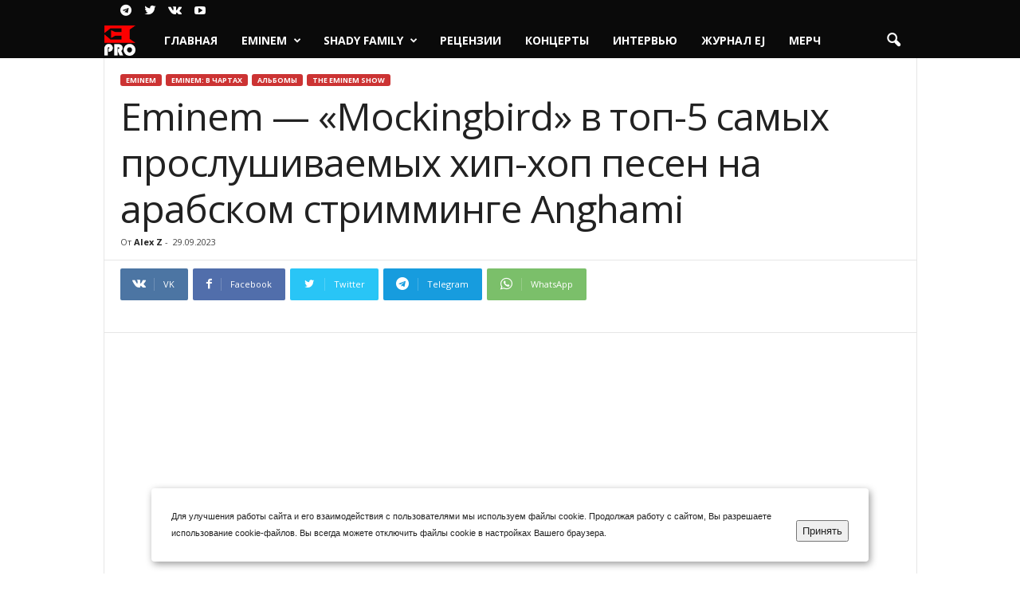

--- FILE ---
content_type: text/html; charset=UTF-8
request_url: https://www.eminem.pro/eminem-anghami-top.html
body_size: 35416
content:
<!doctype html >
<!--[if IE 8]>    <html class="ie8" dir="ltr" lang="ru-RU" prefix="og: https://ogp.me/ns#"> <![endif]-->
<!--[if IE 9]>    <html class="ie9" dir="ltr" lang="ru-RU" prefix="og: https://ogp.me/ns#"> <![endif]-->
<!--[if gt IE 8]><!--> <html dir="ltr" lang="ru-RU" prefix="og: https://ogp.me/ns#"> <!--<![endif]-->
<head>
    <title>Eminem — «Mockingbird» в топ-5 самых прослушиваемых хип-хоп песен на арабском стримминге Anghami | www.Eminem.pro</title>
    <meta charset="UTF-8" />
    <meta name="viewport" content="width=device-width, initial-scale=1.0">
    <link rel="pingback" href="https://www.eminem.pro/xmlrpc.php" />
    
		<!-- All in One SEO 4.8.7 - aioseo.com -->
	<meta name="description" content="Anghami — крупнейшая лицензированная стримминг площадка и компания по цифровому распространению музыки в арабском мире — поделилась пятеркой лучших песен сентября. Эминем в пятерке лучших в хип-хоп жанре. Честно говоря, с августа 2023 года в карточке «5 лучших хип-хоп песен» мало что изменилось. Те же имена, те же названия, только порядок немного другой. На своем" />
	<meta name="robots" content="max-image-preview:large" />
	<meta name="author" content="Alex Z"/>
	<meta name="msvalidate.01" content="E7DAACCB1E3E1F87F4EA4B2375890CC3" />
	<meta name="keywords" content="eminem,mockingbird,топ" />
	<link rel="canonical" href="https://www.eminem.pro/eminem-anghami-top.html" />
	<meta name="generator" content="All in One SEO (AIOSEO) 4.8.7" />
		<meta property="og:locale" content="ru_RU" />
		<meta property="og:site_name" content="www.Eminem.pro | Russian Site" />
		<meta property="og:type" content="article" />
		<meta property="og:title" content="Eminem — «Mockingbird» в топ-5 самых прослушиваемых хип-хоп песен на арабском стримминге Anghami | www.Eminem.pro" />
		<meta property="og:description" content="Anghami — крупнейшая лицензированная стримминг площадка и компания по цифровому распространению музыки в арабском мире — поделилась пятеркой лучших песен сентября. Эминем в пятерке лучших в хип-хоп жанре. Честно говоря, с августа 2023 года в карточке «5 лучших хип-хоп песен» мало что изменилось. Те же имена, те же названия, только порядок немного другой. На своем" />
		<meta property="og:url" content="https://www.eminem.pro/eminem-anghami-top.html" />
		<meta property="article:published_time" content="2023-09-29T13:40:59+00:00" />
		<meta property="article:modified_time" content="2023-09-29T13:40:59+00:00" />
		<meta name="twitter:card" content="summary" />
		<meta name="twitter:title" content="Eminem — «Mockingbird» в топ-5 самых прослушиваемых хип-хоп песен на арабском стримминге Anghami | www.Eminem.pro" />
		<meta name="twitter:description" content="Anghami — крупнейшая лицензированная стримминг площадка и компания по цифровому распространению музыки в арабском мире — поделилась пятеркой лучших песен сентября. Эминем в пятерке лучших в хип-хоп жанре. Честно говоря, с августа 2023 года в карточке «5 лучших хип-хоп песен» мало что изменилось. Те же имена, те же названия, только порядок немного другой. На своем" />
		<script type="application/ld+json" class="aioseo-schema">
			{"@context":"https:\/\/schema.org","@graph":[{"@type":"Article","@id":"https:\/\/www.eminem.pro\/eminem-anghami-top.html#article","name":"Eminem \u2014 \u00abMockingbird\u00bb \u0432 \u0442\u043e\u043f-5 \u0441\u0430\u043c\u044b\u0445 \u043f\u0440\u043e\u0441\u043b\u0443\u0448\u0438\u0432\u0430\u0435\u043c\u044b\u0445 \u0445\u0438\u043f-\u0445\u043e\u043f \u043f\u0435\u0441\u0435\u043d \u043d\u0430 \u0430\u0440\u0430\u0431\u0441\u043a\u043e\u043c \u0441\u0442\u0440\u0438\u043c\u043c\u0438\u043d\u0433\u0435 Anghami | www.Eminem.pro","headline":"Eminem &#8212; \u00abMockingbird\u00bb \u0432 \u0442\u043e\u043f-5 \u0441\u0430\u043c\u044b\u0445 \u043f\u0440\u043e\u0441\u043b\u0443\u0448\u0438\u0432\u0430\u0435\u043c\u044b\u0445 \u0445\u0438\u043f-\u0445\u043e\u043f \u043f\u0435\u0441\u0435\u043d \u043d\u0430 \u0430\u0440\u0430\u0431\u0441\u043a\u043e\u043c \u0441\u0442\u0440\u0438\u043c\u043c\u0438\u043d\u0433\u0435 Anghami","author":{"@id":"https:\/\/www.eminem.pro\/author\/aleksey-zakharenkov#author"},"publisher":{"@id":"https:\/\/www.eminem.pro\/#organization"},"image":{"@type":"ImageObject","url":"https:\/\/www.eminem.pro\/wp-content\/uploads\/2023\/08\/screenshot-2023-08-30-205044.png","width":1440,"height":827},"datePublished":"2023-09-29T16:40:59+03:00","dateModified":"2023-09-29T16:40:59+03:00","inLanguage":"ru-RU","mainEntityOfPage":{"@id":"https:\/\/www.eminem.pro\/eminem-anghami-top.html#webpage"},"isPartOf":{"@id":"https:\/\/www.eminem.pro\/eminem-anghami-top.html#webpage"},"articleSection":"Eminem, Eminem: \u0412 \u0447\u0430\u0440\u0442\u0430\u0445, The Eminem Show, Eminem, Mockingbird, \u0442\u043e\u043f"},{"@type":"BreadcrumbList","@id":"https:\/\/www.eminem.pro\/eminem-anghami-top.html#breadcrumblist","itemListElement":[{"@type":"ListItem","@id":"https:\/\/www.eminem.pro#listItem","position":1,"name":"\u0413\u043b\u0430\u0432\u043d\u0430\u044f","item":"https:\/\/www.eminem.pro","nextItem":{"@type":"ListItem","@id":"https:\/\/www.eminem.pro\/category\/eminem#listItem","name":"Eminem"}},{"@type":"ListItem","@id":"https:\/\/www.eminem.pro\/category\/eminem#listItem","position":2,"name":"Eminem","item":"https:\/\/www.eminem.pro\/category\/eminem","nextItem":{"@type":"ListItem","@id":"https:\/\/www.eminem.pro\/category\/eminem\/albums#listItem","name":"\u0410\u043b\u044c\u0431\u043e\u043c\u044b"},"previousItem":{"@type":"ListItem","@id":"https:\/\/www.eminem.pro#listItem","name":"\u0413\u043b\u0430\u0432\u043d\u0430\u044f"}},{"@type":"ListItem","@id":"https:\/\/www.eminem.pro\/category\/eminem\/albums#listItem","position":3,"name":"\u0410\u043b\u044c\u0431\u043e\u043c\u044b","item":"https:\/\/www.eminem.pro\/category\/eminem\/albums","nextItem":{"@type":"ListItem","@id":"https:\/\/www.eminem.pro\/category\/eminem\/albums\/the-eminem-show#listItem","name":"The Eminem Show"},"previousItem":{"@type":"ListItem","@id":"https:\/\/www.eminem.pro\/category\/eminem#listItem","name":"Eminem"}},{"@type":"ListItem","@id":"https:\/\/www.eminem.pro\/category\/eminem\/albums\/the-eminem-show#listItem","position":4,"name":"The Eminem Show","item":"https:\/\/www.eminem.pro\/category\/eminem\/albums\/the-eminem-show","nextItem":{"@type":"ListItem","@id":"https:\/\/www.eminem.pro\/eminem-anghami-top.html#listItem","name":"Eminem &#8212; \u00abMockingbird\u00bb \u0432 \u0442\u043e\u043f-5 \u0441\u0430\u043c\u044b\u0445 \u043f\u0440\u043e\u0441\u043b\u0443\u0448\u0438\u0432\u0430\u0435\u043c\u044b\u0445 \u0445\u0438\u043f-\u0445\u043e\u043f \u043f\u0435\u0441\u0435\u043d \u043d\u0430 \u0430\u0440\u0430\u0431\u0441\u043a\u043e\u043c \u0441\u0442\u0440\u0438\u043c\u043c\u0438\u043d\u0433\u0435 Anghami"},"previousItem":{"@type":"ListItem","@id":"https:\/\/www.eminem.pro\/category\/eminem\/albums#listItem","name":"\u0410\u043b\u044c\u0431\u043e\u043c\u044b"}},{"@type":"ListItem","@id":"https:\/\/www.eminem.pro\/eminem-anghami-top.html#listItem","position":5,"name":"Eminem &#8212; \u00abMockingbird\u00bb \u0432 \u0442\u043e\u043f-5 \u0441\u0430\u043c\u044b\u0445 \u043f\u0440\u043e\u0441\u043b\u0443\u0448\u0438\u0432\u0430\u0435\u043c\u044b\u0445 \u0445\u0438\u043f-\u0445\u043e\u043f \u043f\u0435\u0441\u0435\u043d \u043d\u0430 \u0430\u0440\u0430\u0431\u0441\u043a\u043e\u043c \u0441\u0442\u0440\u0438\u043c\u043c\u0438\u043d\u0433\u0435 Anghami","previousItem":{"@type":"ListItem","@id":"https:\/\/www.eminem.pro\/category\/eminem\/albums\/the-eminem-show#listItem","name":"The Eminem Show"}}]},{"@type":"Organization","@id":"https:\/\/www.eminem.pro\/#organization","name":"www.Eminem.pro","description":"Russian Site","url":"https:\/\/www.eminem.pro\/"},{"@type":"Person","@id":"https:\/\/www.eminem.pro\/author\/aleksey-zakharenkov#author","url":"https:\/\/www.eminem.pro\/author\/aleksey-zakharenkov","name":"Alex Z","image":{"@type":"ImageObject","@id":"https:\/\/www.eminem.pro\/eminem-anghami-top.html#authorImage","url":"https:\/\/secure.gravatar.com\/avatar\/e1b81cd7a4deaa5edf7995ee0ec99bf25f86dd714dfc462b9bc15c0825d0d76e?s=96&d=mm&r=g","width":96,"height":96,"caption":"Alex Z"}},{"@type":"WebPage","@id":"https:\/\/www.eminem.pro\/eminem-anghami-top.html#webpage","url":"https:\/\/www.eminem.pro\/eminem-anghami-top.html","name":"Eminem \u2014 \u00abMockingbird\u00bb \u0432 \u0442\u043e\u043f-5 \u0441\u0430\u043c\u044b\u0445 \u043f\u0440\u043e\u0441\u043b\u0443\u0448\u0438\u0432\u0430\u0435\u043c\u044b\u0445 \u0445\u0438\u043f-\u0445\u043e\u043f \u043f\u0435\u0441\u0435\u043d \u043d\u0430 \u0430\u0440\u0430\u0431\u0441\u043a\u043e\u043c \u0441\u0442\u0440\u0438\u043c\u043c\u0438\u043d\u0433\u0435 Anghami | www.Eminem.pro","description":"Anghami \u2014 \u043a\u0440\u0443\u043f\u043d\u0435\u0439\u0448\u0430\u044f \u043b\u0438\u0446\u0435\u043d\u0437\u0438\u0440\u043e\u0432\u0430\u043d\u043d\u0430\u044f \u0441\u0442\u0440\u0438\u043c\u043c\u0438\u043d\u0433 \u043f\u043b\u043e\u0449\u0430\u0434\u043a\u0430 \u0438 \u043a\u043e\u043c\u043f\u0430\u043d\u0438\u044f \u043f\u043e \u0446\u0438\u0444\u0440\u043e\u0432\u043e\u043c\u0443 \u0440\u0430\u0441\u043f\u0440\u043e\u0441\u0442\u0440\u0430\u043d\u0435\u043d\u0438\u044e \u043c\u0443\u0437\u044b\u043a\u0438 \u0432 \u0430\u0440\u0430\u0431\u0441\u043a\u043e\u043c \u043c\u0438\u0440\u0435 \u2014 \u043f\u043e\u0434\u0435\u043b\u0438\u043b\u0430\u0441\u044c \u043f\u044f\u0442\u0435\u0440\u043a\u043e\u0439 \u043b\u0443\u0447\u0448\u0438\u0445 \u043f\u0435\u0441\u0435\u043d \u0441\u0435\u043d\u0442\u044f\u0431\u0440\u044f. \u042d\u043c\u0438\u043d\u0435\u043c \u0432 \u043f\u044f\u0442\u0435\u0440\u043a\u0435 \u043b\u0443\u0447\u0448\u0438\u0445 \u0432 \u0445\u0438\u043f-\u0445\u043e\u043f \u0436\u0430\u043d\u0440\u0435. \u0427\u0435\u0441\u0442\u043d\u043e \u0433\u043e\u0432\u043e\u0440\u044f, \u0441 \u0430\u0432\u0433\u0443\u0441\u0442\u0430 2023 \u0433\u043e\u0434\u0430 \u0432 \u043a\u0430\u0440\u0442\u043e\u0447\u043a\u0435 \u00ab5 \u043b\u0443\u0447\u0448\u0438\u0445 \u0445\u0438\u043f-\u0445\u043e\u043f \u043f\u0435\u0441\u0435\u043d\u00bb \u043c\u0430\u043b\u043e \u0447\u0442\u043e \u0438\u0437\u043c\u0435\u043d\u0438\u043b\u043e\u0441\u044c. \u0422\u0435 \u0436\u0435 \u0438\u043c\u0435\u043d\u0430, \u0442\u0435 \u0436\u0435 \u043d\u0430\u0437\u0432\u0430\u043d\u0438\u044f, \u0442\u043e\u043b\u044c\u043a\u043e \u043f\u043e\u0440\u044f\u0434\u043e\u043a \u043d\u0435\u043c\u043d\u043e\u0433\u043e \u0434\u0440\u0443\u0433\u043e\u0439. \u041d\u0430 \u0441\u0432\u043e\u0435\u043c","inLanguage":"ru-RU","isPartOf":{"@id":"https:\/\/www.eminem.pro\/#website"},"breadcrumb":{"@id":"https:\/\/www.eminem.pro\/eminem-anghami-top.html#breadcrumblist"},"author":{"@id":"https:\/\/www.eminem.pro\/author\/aleksey-zakharenkov#author"},"creator":{"@id":"https:\/\/www.eminem.pro\/author\/aleksey-zakharenkov#author"},"image":{"@type":"ImageObject","url":"https:\/\/www.eminem.pro\/wp-content\/uploads\/2023\/08\/screenshot-2023-08-30-205044.png","@id":"https:\/\/www.eminem.pro\/eminem-anghami-top.html\/#mainImage","width":1440,"height":827},"primaryImageOfPage":{"@id":"https:\/\/www.eminem.pro\/eminem-anghami-top.html#mainImage"},"datePublished":"2023-09-29T16:40:59+03:00","dateModified":"2023-09-29T16:40:59+03:00"},{"@type":"WebSite","@id":"https:\/\/www.eminem.pro\/#website","url":"https:\/\/www.eminem.pro\/","name":"www.Eminem.pro","description":"Russian Site","inLanguage":"ru-RU","publisher":{"@id":"https:\/\/www.eminem.pro\/#organization"}}]}
		</script>
		<!-- All in One SEO -->

<link rel="icon" type="image/png" href="https://www.eminem.pro/wp-content/uploads/2024/10/favicon.png"><link rel="apple-touch-icon" sizes="76x76" href="https://www.eminem.pro/wp-content/uploads/2024/10/logo-76-76.png"/><link rel="apple-touch-icon" sizes="120x120" href="https://www.eminem.pro/wp-content/uploads/2024/10/logo-120-120.png"/><link rel="apple-touch-icon" sizes="152x152" href="https://www.eminem.pro/wp-content/uploads/2024/10/logo-150-150.png"/><link rel="apple-touch-icon" sizes="114x114" href="https://www.eminem.pro/wp-content/uploads/2024/10/logo-114-114.png"/><link rel="apple-touch-icon" sizes="144x144" href="https://www.eminem.pro/wp-content/uploads/2024/10/logo-144-144.png"/><link rel='dns-prefetch' href='//fonts.googleapis.com' />
<link rel="alternate" type="application/rss+xml" title="www.Eminem.pro &raquo; Лента" href="https://www.eminem.pro/feed" />
<link rel="alternate" type="application/rss+xml" title="www.Eminem.pro &raquo; Лента комментариев" href="https://www.eminem.pro/comments/feed" />
<link rel="alternate" type="application/rss+xml" title="www.Eminem.pro &raquo; Лента комментариев к &laquo;Eminem &#8212; «Mockingbird» в топ-5 самых прослушиваемых хип-хоп песен на арабском стримминге Anghami&raquo;" href="https://www.eminem.pro/eminem-anghami-top.html/feed" />
<link rel="alternate" title="oEmbed (JSON)" type="application/json+oembed" href="https://www.eminem.pro/wp-json/oembed/1.0/embed?url=https%3A%2F%2Fwww.eminem.pro%2Feminem-anghami-top.html" />
<link rel="alternate" title="oEmbed (XML)" type="text/xml+oembed" href="https://www.eminem.pro/wp-json/oembed/1.0/embed?url=https%3A%2F%2Fwww.eminem.pro%2Feminem-anghami-top.html&#038;format=xml" />
<style id='wp-img-auto-sizes-contain-inline-css' type='text/css'>
img:is([sizes=auto i],[sizes^="auto," i]){contain-intrinsic-size:3000px 1500px}
/*# sourceURL=wp-img-auto-sizes-contain-inline-css */
</style>
<style id='wp-emoji-styles-inline-css' type='text/css'>

	img.wp-smiley, img.emoji {
		display: inline !important;
		border: none !important;
		box-shadow: none !important;
		height: 1em !important;
		width: 1em !important;
		margin: 0 0.07em !important;
		vertical-align: -0.1em !important;
		background: none !important;
		padding: 0 !important;
	}
/*# sourceURL=wp-emoji-styles-inline-css */
</style>
<style id='wp-block-library-inline-css' type='text/css'>
:root{--wp-block-synced-color:#7a00df;--wp-block-synced-color--rgb:122,0,223;--wp-bound-block-color:var(--wp-block-synced-color);--wp-editor-canvas-background:#ddd;--wp-admin-theme-color:#007cba;--wp-admin-theme-color--rgb:0,124,186;--wp-admin-theme-color-darker-10:#006ba1;--wp-admin-theme-color-darker-10--rgb:0,107,160.5;--wp-admin-theme-color-darker-20:#005a87;--wp-admin-theme-color-darker-20--rgb:0,90,135;--wp-admin-border-width-focus:2px}@media (min-resolution:192dpi){:root{--wp-admin-border-width-focus:1.5px}}.wp-element-button{cursor:pointer}:root .has-very-light-gray-background-color{background-color:#eee}:root .has-very-dark-gray-background-color{background-color:#313131}:root .has-very-light-gray-color{color:#eee}:root .has-very-dark-gray-color{color:#313131}:root .has-vivid-green-cyan-to-vivid-cyan-blue-gradient-background{background:linear-gradient(135deg,#00d084,#0693e3)}:root .has-purple-crush-gradient-background{background:linear-gradient(135deg,#34e2e4,#4721fb 50%,#ab1dfe)}:root .has-hazy-dawn-gradient-background{background:linear-gradient(135deg,#faaca8,#dad0ec)}:root .has-subdued-olive-gradient-background{background:linear-gradient(135deg,#fafae1,#67a671)}:root .has-atomic-cream-gradient-background{background:linear-gradient(135deg,#fdd79a,#004a59)}:root .has-nightshade-gradient-background{background:linear-gradient(135deg,#330968,#31cdcf)}:root .has-midnight-gradient-background{background:linear-gradient(135deg,#020381,#2874fc)}:root{--wp--preset--font-size--normal:16px;--wp--preset--font-size--huge:42px}.has-regular-font-size{font-size:1em}.has-larger-font-size{font-size:2.625em}.has-normal-font-size{font-size:var(--wp--preset--font-size--normal)}.has-huge-font-size{font-size:var(--wp--preset--font-size--huge)}.has-text-align-center{text-align:center}.has-text-align-left{text-align:left}.has-text-align-right{text-align:right}.has-fit-text{white-space:nowrap!important}#end-resizable-editor-section{display:none}.aligncenter{clear:both}.items-justified-left{justify-content:flex-start}.items-justified-center{justify-content:center}.items-justified-right{justify-content:flex-end}.items-justified-space-between{justify-content:space-between}.screen-reader-text{border:0;clip-path:inset(50%);height:1px;margin:-1px;overflow:hidden;padding:0;position:absolute;width:1px;word-wrap:normal!important}.screen-reader-text:focus{background-color:#ddd;clip-path:none;color:#444;display:block;font-size:1em;height:auto;left:5px;line-height:normal;padding:15px 23px 14px;text-decoration:none;top:5px;width:auto;z-index:100000}html :where(.has-border-color){border-style:solid}html :where([style*=border-top-color]){border-top-style:solid}html :where([style*=border-right-color]){border-right-style:solid}html :where([style*=border-bottom-color]){border-bottom-style:solid}html :where([style*=border-left-color]){border-left-style:solid}html :where([style*=border-width]){border-style:solid}html :where([style*=border-top-width]){border-top-style:solid}html :where([style*=border-right-width]){border-right-style:solid}html :where([style*=border-bottom-width]){border-bottom-style:solid}html :where([style*=border-left-width]){border-left-style:solid}html :where(img[class*=wp-image-]){height:auto;max-width:100%}:where(figure){margin:0 0 1em}html :where(.is-position-sticky){--wp-admin--admin-bar--position-offset:var(--wp-admin--admin-bar--height,0px)}@media screen and (max-width:600px){html :where(.is-position-sticky){--wp-admin--admin-bar--position-offset:0px}}

/*# sourceURL=wp-block-library-inline-css */
</style><style id='global-styles-inline-css' type='text/css'>
:root{--wp--preset--aspect-ratio--square: 1;--wp--preset--aspect-ratio--4-3: 4/3;--wp--preset--aspect-ratio--3-4: 3/4;--wp--preset--aspect-ratio--3-2: 3/2;--wp--preset--aspect-ratio--2-3: 2/3;--wp--preset--aspect-ratio--16-9: 16/9;--wp--preset--aspect-ratio--9-16: 9/16;--wp--preset--color--black: #000000;--wp--preset--color--cyan-bluish-gray: #abb8c3;--wp--preset--color--white: #ffffff;--wp--preset--color--pale-pink: #f78da7;--wp--preset--color--vivid-red: #cf2e2e;--wp--preset--color--luminous-vivid-orange: #ff6900;--wp--preset--color--luminous-vivid-amber: #fcb900;--wp--preset--color--light-green-cyan: #7bdcb5;--wp--preset--color--vivid-green-cyan: #00d084;--wp--preset--color--pale-cyan-blue: #8ed1fc;--wp--preset--color--vivid-cyan-blue: #0693e3;--wp--preset--color--vivid-purple: #9b51e0;--wp--preset--gradient--vivid-cyan-blue-to-vivid-purple: linear-gradient(135deg,rgb(6,147,227) 0%,rgb(155,81,224) 100%);--wp--preset--gradient--light-green-cyan-to-vivid-green-cyan: linear-gradient(135deg,rgb(122,220,180) 0%,rgb(0,208,130) 100%);--wp--preset--gradient--luminous-vivid-amber-to-luminous-vivid-orange: linear-gradient(135deg,rgb(252,185,0) 0%,rgb(255,105,0) 100%);--wp--preset--gradient--luminous-vivid-orange-to-vivid-red: linear-gradient(135deg,rgb(255,105,0) 0%,rgb(207,46,46) 100%);--wp--preset--gradient--very-light-gray-to-cyan-bluish-gray: linear-gradient(135deg,rgb(238,238,238) 0%,rgb(169,184,195) 100%);--wp--preset--gradient--cool-to-warm-spectrum: linear-gradient(135deg,rgb(74,234,220) 0%,rgb(151,120,209) 20%,rgb(207,42,186) 40%,rgb(238,44,130) 60%,rgb(251,105,98) 80%,rgb(254,248,76) 100%);--wp--preset--gradient--blush-light-purple: linear-gradient(135deg,rgb(255,206,236) 0%,rgb(152,150,240) 100%);--wp--preset--gradient--blush-bordeaux: linear-gradient(135deg,rgb(254,205,165) 0%,rgb(254,45,45) 50%,rgb(107,0,62) 100%);--wp--preset--gradient--luminous-dusk: linear-gradient(135deg,rgb(255,203,112) 0%,rgb(199,81,192) 50%,rgb(65,88,208) 100%);--wp--preset--gradient--pale-ocean: linear-gradient(135deg,rgb(255,245,203) 0%,rgb(182,227,212) 50%,rgb(51,167,181) 100%);--wp--preset--gradient--electric-grass: linear-gradient(135deg,rgb(202,248,128) 0%,rgb(113,206,126) 100%);--wp--preset--gradient--midnight: linear-gradient(135deg,rgb(2,3,129) 0%,rgb(40,116,252) 100%);--wp--preset--font-size--small: 10px;--wp--preset--font-size--medium: 20px;--wp--preset--font-size--large: 30px;--wp--preset--font-size--x-large: 42px;--wp--preset--font-size--regular: 14px;--wp--preset--font-size--larger: 48px;--wp--preset--spacing--20: 0.44rem;--wp--preset--spacing--30: 0.67rem;--wp--preset--spacing--40: 1rem;--wp--preset--spacing--50: 1.5rem;--wp--preset--spacing--60: 2.25rem;--wp--preset--spacing--70: 3.38rem;--wp--preset--spacing--80: 5.06rem;--wp--preset--shadow--natural: 6px 6px 9px rgba(0, 0, 0, 0.2);--wp--preset--shadow--deep: 12px 12px 50px rgba(0, 0, 0, 0.4);--wp--preset--shadow--sharp: 6px 6px 0px rgba(0, 0, 0, 0.2);--wp--preset--shadow--outlined: 6px 6px 0px -3px rgb(255, 255, 255), 6px 6px rgb(0, 0, 0);--wp--preset--shadow--crisp: 6px 6px 0px rgb(0, 0, 0);}:where(.is-layout-flex){gap: 0.5em;}:where(.is-layout-grid){gap: 0.5em;}body .is-layout-flex{display: flex;}.is-layout-flex{flex-wrap: wrap;align-items: center;}.is-layout-flex > :is(*, div){margin: 0;}body .is-layout-grid{display: grid;}.is-layout-grid > :is(*, div){margin: 0;}:where(.wp-block-columns.is-layout-flex){gap: 2em;}:where(.wp-block-columns.is-layout-grid){gap: 2em;}:where(.wp-block-post-template.is-layout-flex){gap: 1.25em;}:where(.wp-block-post-template.is-layout-grid){gap: 1.25em;}.has-black-color{color: var(--wp--preset--color--black) !important;}.has-cyan-bluish-gray-color{color: var(--wp--preset--color--cyan-bluish-gray) !important;}.has-white-color{color: var(--wp--preset--color--white) !important;}.has-pale-pink-color{color: var(--wp--preset--color--pale-pink) !important;}.has-vivid-red-color{color: var(--wp--preset--color--vivid-red) !important;}.has-luminous-vivid-orange-color{color: var(--wp--preset--color--luminous-vivid-orange) !important;}.has-luminous-vivid-amber-color{color: var(--wp--preset--color--luminous-vivid-amber) !important;}.has-light-green-cyan-color{color: var(--wp--preset--color--light-green-cyan) !important;}.has-vivid-green-cyan-color{color: var(--wp--preset--color--vivid-green-cyan) !important;}.has-pale-cyan-blue-color{color: var(--wp--preset--color--pale-cyan-blue) !important;}.has-vivid-cyan-blue-color{color: var(--wp--preset--color--vivid-cyan-blue) !important;}.has-vivid-purple-color{color: var(--wp--preset--color--vivid-purple) !important;}.has-black-background-color{background-color: var(--wp--preset--color--black) !important;}.has-cyan-bluish-gray-background-color{background-color: var(--wp--preset--color--cyan-bluish-gray) !important;}.has-white-background-color{background-color: var(--wp--preset--color--white) !important;}.has-pale-pink-background-color{background-color: var(--wp--preset--color--pale-pink) !important;}.has-vivid-red-background-color{background-color: var(--wp--preset--color--vivid-red) !important;}.has-luminous-vivid-orange-background-color{background-color: var(--wp--preset--color--luminous-vivid-orange) !important;}.has-luminous-vivid-amber-background-color{background-color: var(--wp--preset--color--luminous-vivid-amber) !important;}.has-light-green-cyan-background-color{background-color: var(--wp--preset--color--light-green-cyan) !important;}.has-vivid-green-cyan-background-color{background-color: var(--wp--preset--color--vivid-green-cyan) !important;}.has-pale-cyan-blue-background-color{background-color: var(--wp--preset--color--pale-cyan-blue) !important;}.has-vivid-cyan-blue-background-color{background-color: var(--wp--preset--color--vivid-cyan-blue) !important;}.has-vivid-purple-background-color{background-color: var(--wp--preset--color--vivid-purple) !important;}.has-black-border-color{border-color: var(--wp--preset--color--black) !important;}.has-cyan-bluish-gray-border-color{border-color: var(--wp--preset--color--cyan-bluish-gray) !important;}.has-white-border-color{border-color: var(--wp--preset--color--white) !important;}.has-pale-pink-border-color{border-color: var(--wp--preset--color--pale-pink) !important;}.has-vivid-red-border-color{border-color: var(--wp--preset--color--vivid-red) !important;}.has-luminous-vivid-orange-border-color{border-color: var(--wp--preset--color--luminous-vivid-orange) !important;}.has-luminous-vivid-amber-border-color{border-color: var(--wp--preset--color--luminous-vivid-amber) !important;}.has-light-green-cyan-border-color{border-color: var(--wp--preset--color--light-green-cyan) !important;}.has-vivid-green-cyan-border-color{border-color: var(--wp--preset--color--vivid-green-cyan) !important;}.has-pale-cyan-blue-border-color{border-color: var(--wp--preset--color--pale-cyan-blue) !important;}.has-vivid-cyan-blue-border-color{border-color: var(--wp--preset--color--vivid-cyan-blue) !important;}.has-vivid-purple-border-color{border-color: var(--wp--preset--color--vivid-purple) !important;}.has-vivid-cyan-blue-to-vivid-purple-gradient-background{background: var(--wp--preset--gradient--vivid-cyan-blue-to-vivid-purple) !important;}.has-light-green-cyan-to-vivid-green-cyan-gradient-background{background: var(--wp--preset--gradient--light-green-cyan-to-vivid-green-cyan) !important;}.has-luminous-vivid-amber-to-luminous-vivid-orange-gradient-background{background: var(--wp--preset--gradient--luminous-vivid-amber-to-luminous-vivid-orange) !important;}.has-luminous-vivid-orange-to-vivid-red-gradient-background{background: var(--wp--preset--gradient--luminous-vivid-orange-to-vivid-red) !important;}.has-very-light-gray-to-cyan-bluish-gray-gradient-background{background: var(--wp--preset--gradient--very-light-gray-to-cyan-bluish-gray) !important;}.has-cool-to-warm-spectrum-gradient-background{background: var(--wp--preset--gradient--cool-to-warm-spectrum) !important;}.has-blush-light-purple-gradient-background{background: var(--wp--preset--gradient--blush-light-purple) !important;}.has-blush-bordeaux-gradient-background{background: var(--wp--preset--gradient--blush-bordeaux) !important;}.has-luminous-dusk-gradient-background{background: var(--wp--preset--gradient--luminous-dusk) !important;}.has-pale-ocean-gradient-background{background: var(--wp--preset--gradient--pale-ocean) !important;}.has-electric-grass-gradient-background{background: var(--wp--preset--gradient--electric-grass) !important;}.has-midnight-gradient-background{background: var(--wp--preset--gradient--midnight) !important;}.has-small-font-size{font-size: var(--wp--preset--font-size--small) !important;}.has-medium-font-size{font-size: var(--wp--preset--font-size--medium) !important;}.has-large-font-size{font-size: var(--wp--preset--font-size--large) !important;}.has-x-large-font-size{font-size: var(--wp--preset--font-size--x-large) !important;}
/*# sourceURL=global-styles-inline-css */
</style>

<style id='classic-theme-styles-inline-css' type='text/css'>
/*! This file is auto-generated */
.wp-block-button__link{color:#fff;background-color:#32373c;border-radius:9999px;box-shadow:none;text-decoration:none;padding:calc(.667em + 2px) calc(1.333em + 2px);font-size:1.125em}.wp-block-file__button{background:#32373c;color:#fff;text-decoration:none}
/*# sourceURL=/wp-includes/css/classic-themes.min.css */
</style>
<link rel='stylesheet' id='google-fonts-style-css' href='https://fonts.googleapis.com/css?family=Open+Sans%3A400%2C600%2C700%7CRoboto+Condensed%3A400%2C500%2C700&#038;display=swap&#038;ver=5.4.1' type='text/css' media='all' />
<link rel='stylesheet' id='td-theme-css' href='https://www.eminem.pro/wp-content/themes/NewePro2023/style.css?ver=5.4.1' type='text/css' media='all' />
<style id='td-theme-inline-css' type='text/css'>
    
        @media (max-width: 767px) {
            .td-header-desktop-wrap {
                display: none;
            }
        }
        @media (min-width: 767px) {
            .td-header-mobile-wrap {
                display: none;
            }
        }
    
	
/*# sourceURL=td-theme-inline-css */
</style>
<link rel='stylesheet' id='td-legacy-framework-front-style-css' href='https://www.eminem.pro/wp-content/plugins/td-composer/legacy/Newsmag/assets/css/td_legacy_main.css?ver=971d5171b3e19fdd336fb9bcd8706cdex' type='text/css' media='all' />
<script type="text/javascript" src="https://www.eminem.pro/wp-includes/js/jquery/jquery.min.js?ver=3.7.1" id="jquery-core-js"></script>
<script type="text/javascript" src="https://www.eminem.pro/wp-includes/js/jquery/jquery-migrate.min.js?ver=3.4.1" id="jquery-migrate-js"></script>
<link rel="https://api.w.org/" href="https://www.eminem.pro/wp-json/" /><link rel="alternate" title="JSON" type="application/json" href="https://www.eminem.pro/wp-json/wp/v2/posts/59932" /><link rel="EditURI" type="application/rsd+xml" title="RSD" href="https://www.eminem.pro/xmlrpc.php?rsd" />
<meta name="generator" content="WordPress 6.9" />
<link rel='shortlink' href='https://www.eminem.pro/?p=59932' />
<!--[if lt IE 9]><script src="https://cdnjs.cloudflare.com/ajax/libs/html5shiv/3.7.3/html5shiv.js"></script><![endif]-->
    
<!-- JS generated by theme -->

<script>
    
    

	    var tdBlocksArray = []; //here we store all the items for the current page

	    //td_block class - each ajax block uses a object of this class for requests
	    function tdBlock() {
		    this.id = '';
		    this.block_type = 1; //block type id (1-234 etc)
		    this.atts = '';
		    this.td_column_number = '';
		    this.td_current_page = 1; //
		    this.post_count = 0; //from wp
		    this.found_posts = 0; //from wp
		    this.max_num_pages = 0; //from wp
		    this.td_filter_value = ''; //current live filter value
		    this.is_ajax_running = false;
		    this.td_user_action = ''; // load more or infinite loader (used by the animation)
		    this.header_color = '';
		    this.ajax_pagination_infinite_stop = ''; //show load more at page x
	    }


        // td_js_generator - mini detector
        (function(){
            var htmlTag = document.getElementsByTagName("html")[0];

	        if ( navigator.userAgent.indexOf("MSIE 10.0") > -1 ) {
                htmlTag.className += ' ie10';
            }

            if ( !!navigator.userAgent.match(/Trident.*rv\:11\./) ) {
                htmlTag.className += ' ie11';
            }

	        if ( navigator.userAgent.indexOf("Edge") > -1 ) {
                htmlTag.className += ' ieEdge';
            }

            if ( /(iPad|iPhone|iPod)/g.test(navigator.userAgent) ) {
                htmlTag.className += ' td-md-is-ios';
            }

            var user_agent = navigator.userAgent.toLowerCase();
            if ( user_agent.indexOf("android") > -1 ) {
                htmlTag.className += ' td-md-is-android';
            }

            if ( -1 !== navigator.userAgent.indexOf('Mac OS X')  ) {
                htmlTag.className += ' td-md-is-os-x';
            }

            if ( /chrom(e|ium)/.test(navigator.userAgent.toLowerCase()) ) {
               htmlTag.className += ' td-md-is-chrome';
            }

            if ( -1 !== navigator.userAgent.indexOf('Firefox') ) {
                htmlTag.className += ' td-md-is-firefox';
            }

            if ( -1 !== navigator.userAgent.indexOf('Safari') && -1 === navigator.userAgent.indexOf('Chrome') ) {
                htmlTag.className += ' td-md-is-safari';
            }

            if( -1 !== navigator.userAgent.indexOf('IEMobile') ){
                htmlTag.className += ' td-md-is-iemobile';
            }

        })();




        var tdLocalCache = {};

        ( function () {
            "use strict";

            tdLocalCache = {
                data: {},
                remove: function (resource_id) {
                    delete tdLocalCache.data[resource_id];
                },
                exist: function (resource_id) {
                    return tdLocalCache.data.hasOwnProperty(resource_id) && tdLocalCache.data[resource_id] !== null;
                },
                get: function (resource_id) {
                    return tdLocalCache.data[resource_id];
                },
                set: function (resource_id, cachedData) {
                    tdLocalCache.remove(resource_id);
                    tdLocalCache.data[resource_id] = cachedData;
                }
            };
        })();

    
    
var td_viewport_interval_list=[{"limitBottom":767,"sidebarWidth":251},{"limitBottom":1023,"sidebarWidth":339}];
var td_animation_stack_effect="type0";
var tds_animation_stack=true;
var td_animation_stack_specific_selectors=".entry-thumb, img, .td-lazy-img";
var td_animation_stack_general_selectors=".td-animation-stack img, .td-animation-stack .entry-thumb, .post img, .td-animation-stack .td-lazy-img";
var tdc_is_installed="yes";
var td_ajax_url="https:\/\/www.eminem.pro\/wp-admin\/admin-ajax.php?td_theme_name=Newsmag&v=5.4.1";
var td_get_template_directory_uri="https:\/\/www.eminem.pro\/wp-content\/plugins\/td-composer\/legacy\/common";
var tds_snap_menu="";
var tds_logo_on_sticky="";
var tds_header_style="9";
var td_please_wait="\u041f\u043e\u0436\u0430\u043b\u0443\u0439\u0441\u0442\u0430, \u043f\u043e\u0434\u043e\u0436\u0434\u0438\u0442\u0435...";
var td_email_user_pass_incorrect="\u041d\u0435\u0432\u0435\u0440\u043d\u043e\u0435 \u0438\u043c\u044f \u043f\u043e\u043b\u044c\u0437\u043e\u0432\u0430\u0442\u0435\u043b\u044f \u0438\u043b\u0438 \u043f\u0430\u0440\u043e\u043b\u044c!";
var td_email_user_incorrect="\u041d\u0435\u0432\u0435\u0440\u043d\u044b\u0439 \u0430\u0434\u0440\u0435\u0441 \u044d\u043b\u0435\u043a\u0442\u0440\u043e\u043d\u043d\u043e\u0439 \u043f\u043e\u0447\u0442\u044b \u0438\u043b\u0438 \u043f\u0430\u0440\u043e\u043b\u044c!";
var td_email_incorrect="\u041d\u0435\u0432\u0435\u0440\u043d\u044b\u0439 \u0430\u0434\u0440\u0435\u0441 \u044d\u043b\u0435\u043a\u0442\u0440\u043e\u043d\u043d\u043e\u0439 \u043f\u043e\u0447\u0442\u044b!";
var td_user_incorrect="Username incorrect!";
var td_email_user_empty="Email or username empty!";
var td_pass_empty="Pass empty!";
var td_pass_pattern_incorrect="Invalid Pass Pattern!";
var td_retype_pass_incorrect="Retyped Pass incorrect!";
var tds_more_articles_on_post_enable="";
var tds_more_articles_on_post_time_to_wait="";
var tds_more_articles_on_post_pages_distance_from_top=0;
var tds_theme_color_site_wide="#cc3333";
var tds_smart_sidebar="";
var tdThemeName="Newsmag";
var tdThemeNameWl="Newsmag";
var td_magnific_popup_translation_tPrev="\u041f\u0440\u0435\u0434\u044b\u0434\u0443\u0449\u0438\u0439 (\u041a\u043d\u043e\u043f\u043a\u0430 \u0432\u043b\u0435\u0432\u043e)";
var td_magnific_popup_translation_tNext="\u0421\u043b\u0435\u0434\u0443\u044e\u0449\u0438\u0439 (\u041a\u043d\u043e\u043f\u043a\u0430 \u0432\u043f\u0440\u0430\u0432\u043e)";
var td_magnific_popup_translation_tCounter="%curr% \u0438\u0437 %total%";
var td_magnific_popup_translation_ajax_tError="\u0421\u043e\u0434\u0435\u0440\u0436\u0438\u043c\u043e\u0435 %url% \u043d\u0435 \u043c\u043e\u0436\u0435\u0442 \u0431\u044b\u0442\u044c \u0437\u0430\u0433\u0440\u0443\u0436\u0435\u043d\u043e.";
var td_magnific_popup_translation_image_tError="\u0418\u0437\u043e\u0431\u0440\u0430\u0436\u0435\u043d\u0438\u0435 #%curr% \u043d\u0435 \u0443\u0434\u0430\u043b\u043e\u0441\u044c \u0437\u0430\u0433\u0440\u0443\u0437\u0438\u0442\u044c.";
var tdBlockNonce="24e641767f";
var tdDateNamesI18n={"month_names":["\u042f\u043d\u0432\u0430\u0440\u044c","\u0424\u0435\u0432\u0440\u0430\u043b\u044c","\u041c\u0430\u0440\u0442","\u0410\u043f\u0440\u0435\u043b\u044c","\u041c\u0430\u0439","\u0418\u044e\u043d\u044c","\u0418\u044e\u043b\u044c","\u0410\u0432\u0433\u0443\u0441\u0442","\u0421\u0435\u043d\u0442\u044f\u0431\u0440\u044c","\u041e\u043a\u0442\u044f\u0431\u0440\u044c","\u041d\u043e\u044f\u0431\u0440\u044c","\u0414\u0435\u043a\u0430\u0431\u0440\u044c"],"month_names_short":["\u042f\u043d\u0432","\u0424\u0435\u0432","\u041c\u0430\u0440","\u0410\u043f\u0440","\u041c\u0430\u0439","\u0418\u044e\u043d","\u0418\u044e\u043b","\u0410\u0432\u0433","\u0421\u0435\u043d","\u041e\u043a\u0442","\u041d\u043e\u044f","\u0414\u0435\u043a"],"day_names":["\u0412\u043e\u0441\u043a\u0440\u0435\u0441\u0435\u043d\u044c\u0435","\u041f\u043e\u043d\u0435\u0434\u0435\u043b\u044c\u043d\u0438\u043a","\u0412\u0442\u043e\u0440\u043d\u0438\u043a","\u0421\u0440\u0435\u0434\u0430","\u0427\u0435\u0442\u0432\u0435\u0440\u0433","\u041f\u044f\u0442\u043d\u0438\u0446\u0430","\u0421\u0443\u0431\u0431\u043e\u0442\u0430"],"day_names_short":["\u0412\u0441","\u041f\u043d","\u0412\u0442","\u0421\u0440","\u0427\u0442","\u041f\u0442","\u0421\u0431"]};
var td_ad_background_click_link="";
var td_ad_background_click_target="";
</script>


<!-- Header style compiled by theme -->

<style>
    

                                    @font-face {
                                      font-family: "____bebasneue-regular-webfont";
                                      src: local("____bebasneue-regular-webfont"), url("https://www.eminem.pro/wp-content/uploads/2019/01/BebasNeue-Regular-webfont.woff") format("woff");
                                      font-display: swap;
                                    }
                                
.td-module-exclusive .td-module-title a:before {
        content: 'ЭКСКЛЮЗИВНЫЙ';
    }
    
    .td-header-border:before,
    .td-trending-now-title,
    .td_block_mega_menu .td_mega_menu_sub_cats .cur-sub-cat,
    .td-post-category:hover,
    .td-header-style-2 .td-header-sp-logo,
    .td-next-prev-wrap a:hover i,
    .page-nav .current,
    .widget_calendar tfoot a:hover,
    .td-footer-container .widget_search .wpb_button:hover,
    .td-scroll-up-visible,
    .dropcap,
    .td-category a,
    input[type="submit"]:hover,
    .td-post-small-box a:hover,
    .td-404-sub-sub-title a:hover,
    .td-rating-bar-wrap div,
    .td_top_authors .td-active .td-author-post-count,
    .td_top_authors .td-active .td-author-comments-count,
    .td_smart_list_3 .td-sml3-top-controls i:hover,
    .td_smart_list_3 .td-sml3-bottom-controls i:hover,
    .td_wrapper_video_playlist .td_video_controls_playlist_wrapper,
    .td-read-more a:hover,
    .td-login-wrap .btn,
    .td_display_err,
    .td-header-style-6 .td-top-menu-full,
    #bbpress-forums button:hover,
    #bbpress-forums .bbp-pagination .current,
    .bbp_widget_login .button:hover,
    .header-search-wrap .td-drop-down-search .btn:hover,
    .td-post-text-content .more-link-wrap:hover a,
    #buddypress div.item-list-tabs ul li > a span,
    #buddypress div.item-list-tabs ul li > a:hover span,
    #buddypress input[type=submit]:hover,
    #buddypress a.button:hover span,
    #buddypress div.item-list-tabs ul li.selected a span,
    #buddypress div.item-list-tabs ul li.current a span,
    #buddypress input[type=submit]:focus,
    .td-grid-style-3 .td-big-grid-post .td-module-thumb a:last-child:before,
    .td-grid-style-4 .td-big-grid-post .td-module-thumb a:last-child:before,
    .td-grid-style-5 .td-big-grid-post .td-module-thumb:after,
    .td_category_template_2 .td-category-siblings .td-category a:hover,
    .td-weather-week:before,
    .td-weather-information:before,
     .td_3D_btn,
    .td_shadow_btn,
    .td_default_btn,
    .td_square_btn, 
    .td_outlined_btn:hover {
        background-color: #cc3333;
    }

    @media (max-width: 767px) {
        .td-category a.td-current-sub-category {
            background-color: #cc3333;
        }
    }

    .woocommerce .onsale,
    .woocommerce .woocommerce a.button:hover,
    .woocommerce-page .woocommerce .button:hover,
    .single-product .product .summary .cart .button:hover,
    .woocommerce .woocommerce .product a.button:hover,
    .woocommerce .product a.button:hover,
    .woocommerce .product #respond input#submit:hover,
    .woocommerce .checkout input#place_order:hover,
    .woocommerce .woocommerce.widget .button:hover,
    .woocommerce .woocommerce-message .button:hover,
    .woocommerce .woocommerce-error .button:hover,
    .woocommerce .woocommerce-info .button:hover,
    .woocommerce.widget .ui-slider .ui-slider-handle,
    .vc_btn-black:hover,
	.wpb_btn-black:hover,
	.item-list-tabs .feed:hover a,
	.td-smart-list-button:hover {
    	background-color: #cc3333;
    }

    .td-header-sp-top-menu .top-header-menu > .current-menu-item > a,
    .td-header-sp-top-menu .top-header-menu > .current-menu-ancestor > a,
    .td-header-sp-top-menu .top-header-menu > .current-category-ancestor > a,
    .td-header-sp-top-menu .top-header-menu > li > a:hover,
    .td-header-sp-top-menu .top-header-menu > .sfHover > a,
    .top-header-menu ul .current-menu-item > a,
    .top-header-menu ul .current-menu-ancestor > a,
    .top-header-menu ul .current-category-ancestor > a,
    .top-header-menu ul li > a:hover,
    .top-header-menu ul .sfHover > a,
    .sf-menu ul .td-menu-item > a:hover,
    .sf-menu ul .sfHover > a,
    .sf-menu ul .current-menu-ancestor > a,
    .sf-menu ul .current-category-ancestor > a,
    .sf-menu ul .current-menu-item > a,
    .td_module_wrap:hover .entry-title a,
    .td_mod_mega_menu:hover .entry-title a,
    .footer-email-wrap a,
    .widget a:hover,
    .td-footer-container .widget_calendar #today,
    .td-category-pulldown-filter a.td-pulldown-category-filter-link:hover,
    .td-load-more-wrap a:hover,
    .td-post-next-prev-content a:hover,
    .td-author-name a:hover,
    .td-author-url a:hover,
    .td_mod_related_posts:hover .entry-title a,
    .td-search-query,
    .header-search-wrap .td-drop-down-search .result-msg a:hover,
    .td_top_authors .td-active .td-authors-name a,
    .post blockquote p,
    .td-post-content blockquote p,
    .page blockquote p,
    .comment-list cite a:hover,
    .comment-list cite:hover,
    .comment-list .comment-reply-link:hover,
    a,
    .white-menu #td-header-menu .sf-menu > li > a:hover,
    .white-menu #td-header-menu .sf-menu > .current-menu-ancestor > a,
    .white-menu #td-header-menu .sf-menu > .current-menu-item > a,
    .td_quote_on_blocks,
    #bbpress-forums .bbp-forum-freshness a:hover,
    #bbpress-forums .bbp-topic-freshness a:hover,
    #bbpress-forums .bbp-forums-list li a:hover,
    #bbpress-forums .bbp-forum-title:hover,
    #bbpress-forums .bbp-topic-permalink:hover,
    #bbpress-forums .bbp-topic-started-by a:hover,
    #bbpress-forums .bbp-topic-started-in a:hover,
    #bbpress-forums .bbp-body .super-sticky li.bbp-topic-title .bbp-topic-permalink,
    #bbpress-forums .bbp-body .sticky li.bbp-topic-title .bbp-topic-permalink,
    #bbpress-forums #subscription-toggle a:hover,
    #bbpress-forums #favorite-toggle a:hover,
    .woocommerce-account .woocommerce-MyAccount-navigation a:hover,
    .widget_display_replies .bbp-author-name,
    .widget_display_topics .bbp-author-name,
    .archive .widget_archive .current,
    .archive .widget_archive .current a,
    .td-subcategory-header .td-category-siblings .td-subcat-dropdown a.td-current-sub-category,
    .td-subcategory-header .td-category-siblings .td-subcat-dropdown a:hover,
    .td-pulldown-filter-display-option:hover,
    .td-pulldown-filter-display-option .td-pulldown-filter-link:hover,
    .td_normal_slide .td-wrapper-pulldown-filter .td-pulldown-filter-list a:hover,
    #buddypress ul.item-list li div.item-title a:hover,
    .td_block_13 .td-pulldown-filter-list a:hover,
    .td_smart_list_8 .td-smart-list-dropdown-wrap .td-smart-list-button:hover,
    .td_smart_list_8 .td-smart-list-dropdown-wrap .td-smart-list-button:hover i,
    .td-sub-footer-container a:hover,
    .td-instagram-user a,
    .td_outlined_btn,
    body .td_block_list_menu li.current-menu-item > a,
    body .td_block_list_menu li.current-menu-ancestor > a,
    body .td_block_list_menu li.current-category-ancestor > a{
        color: #cc3333;
    }

    .td-mega-menu .wpb_content_element li a:hover,
    .td_login_tab_focus {
        color: #cc3333 !important;
    }

    .td-next-prev-wrap a:hover i,
    .page-nav .current,
    .widget_tag_cloud a:hover,
    .post .td_quote_box,
    .page .td_quote_box,
    .td-login-panel-title,
    #bbpress-forums .bbp-pagination .current,
    .td_category_template_2 .td-category-siblings .td-category a:hover,
    .page-template-page-pagebuilder-latest .td-instagram-user,
     .td_outlined_btn {
        border-color: #cc3333;
    }

    .td_wrapper_video_playlist .td_video_currently_playing:after,
    .item-list-tabs .feed:hover {
        border-color: #cc3333 !important;
    }


    
    .td-header-top-menu,
    .td-header-wrap .td-top-menu-full {
        background-color: #0a0a0a;
    }

    .td-header-style-1 .td-header-top-menu,
    .td-header-style-2 .td-top-bar-container,
    .td-header-style-7 .td-header-top-menu {
        padding: 0 12px;
        top: 0;
    }

    
    .td-header-sp-top-menu .top-header-menu > li > a,
    .td-header-sp-top-menu .td_data_time,
    .td-subscription-active .td-header-sp-top-menu .tds_menu_login .tdw-wml-user,
    .td-header-sp-top-menu .td-weather-top-widget {
        color: #0a0a0a;
    }

    
    .top-header-menu > .current-menu-item > a,
    .top-header-menu > .current-menu-ancestor > a,
    .top-header-menu > .current-category-ancestor > a,
    .top-header-menu > li > a:hover,
    .top-header-menu > .sfHover > a {
        color: rgba(0,0,0,0.01) !important;
    }

    
    .top-header-menu ul li a,
    .td-header-sp-top-menu .tds_menu_login .tdw-wml-menu-header,
    .td-header-sp-top-menu .tds_menu_login .tdw-wml-menu-content a,
    .td-header-sp-top-menu .tds_menu_login .tdw-wml-menu-footer a{
        color: #0a0a0a;
    }

    
    .top-header-menu ul .current-menu-item > a,
    .top-header-menu ul .current-menu-ancestor > a,
    .top-header-menu ul .current-category-ancestor > a,
    .top-header-menu ul li > a:hover,
    .top-header-menu ul .sfHover > a,
    .td-header-sp-top-menu .tds_menu_login .tdw-wml-menu-content a:hover,
    .td-header-sp-top-menu .tds_menu_login .tdw-wml-menu-footer a:hover {
        color: #000000;
    }

    
    .td-header-sp-top-widget .td-social-icon-wrap i {
        color: #ffffff;
    }

    
    .td-header-main-menu {
        background-color: #0a0a0a;
    }

    
    .td-header-border:before {
        background-color: #f2f2f2;
    }

    
    .td-menu-background:before,
    .td-search-background:before {
        background: #0a0404;
        background: -moz-linear-gradient(top, #0a0404 0%, rgba(255,255,255,0.39) 100%);
        background: -webkit-gradient(left top, left bottom, color-stop(0%, #0a0404), color-stop(100%, rgba(255,255,255,0.39)));
        background: -webkit-linear-gradient(top, #0a0404 0%, rgba(255,255,255,0.39) 100%);
        background: -o-linear-gradient(top, #0a0404 0%, @mobileu_gradient_two_mob 100%);
        background: -ms-linear-gradient(top, #0a0404 0%, rgba(255,255,255,0.39) 100%);
        background: linear-gradient(to bottom, #0a0404 0%, rgba(255,255,255,0.39) 100%);
        filter: progid:DXImageTransform.Microsoft.gradient( startColorstr='#0a0404', endColorstr='rgba(255,255,255,0.39)', GradientType=0 );
    }

    
    .td-mobile-content .current-menu-item > a,
    .td-mobile-content .current-menu-ancestor > a,
    .td-mobile-content .current-category-ancestor > a,
    #td-mobile-nav .td-menu-login-section a:hover,
    #td-mobile-nav .td-register-section a:hover,
    #td-mobile-nav .td-menu-socials-wrap a:hover i {
        color: #ff0000;
    }

    
    #td-mobile-nav .td-register-section .td-login-button {
        background-color: #000000;
    }

    
    #td-mobile-nav .td-register-section .td-login-button {
        color: #000000;
    }


    
    .td-footer-container,
    .td-footer-container .td_module_mx3 .meta-info,
    .td-footer-container .td_module_14 .meta-info,
    .td-footer-container .td_module_mx1 .td-block14-border {
        background-color: rgba(255,255,255,0.01);
    }
    .td-footer-container .widget_calendar #today {
    	background-color: transparent;
    }

    
    .td-footer-container,
    .td-footer-container a,
    .td-footer-container li,
    .td-footer-container .footer-text-wrap,
    .td-footer-container .meta-info .entry-date,
    .td-footer-container .td-module-meta-info .entry-date,
    .td-footer-container .td_block_text_with_title,
    .td-footer-container .woocommerce .star-rating::before,
    .td-footer-container .widget_text p,
    .td-footer-container .widget_calendar #today,
    .td-footer-container .td-social-style3 .td_social_type a,
    .td-footer-container .td-social-style3,
    .td-footer-container .td-social-style4 .td_social_type a,
    .td-footer-container .td-social-style4,
    .td-footer-container .td-social-style9,
    .td-footer-container .td-social-style10,
    .td-footer-container .td-social-style2 .td_social_type a,
    .td-footer-container .td-social-style8 .td_social_type a,
    .td-footer-container .td-social-style2 .td_social_type,
    .td-footer-container .td-social-style8 .td_social_type,
    .td-footer-container .td-post-author-name a:hover {
        color: rgba(255,255,255,0.01);
    }
    .td-footer-container .td_module_mx1 .meta-info .entry-date,
    .td-footer-container .td_social_button a,
    .td-footer-container .td-post-category,
    .td-footer-container .td-post-category:hover,
    .td-footer-container .td-module-comments a,
    .td-footer-container .td_module_mx1 .td-post-author-name a:hover,
    .td-footer-container .td-theme-slider .slide-meta a {
    	color: #fff
    }
    .td-footer-container .widget_tag_cloud a {
    	border-color: rgba(255,255,255,0.01);
    }
    .td-footer-container .td-excerpt,
    .td-footer-container .widget_rss .rss-date,
    .td-footer-container .widget_rss cite {
    	color: rgba(255,255,255,0.01);
    	opacity: 0.7;
    }
    .td-footer-container .td-read-more a,
    .td-footer-container .td-read-more a:hover {
    	color: #fff;
    }

    
    .td-footer-container .td_module_14 .meta-info,
    .td-footer-container .td_module_5,
    .td-footer-container .td_module_9 .item-details,
    .td-footer-container .td_module_8 .item-details,
    .td-footer-container .td_module_mx3 .meta-info,
    .td-footer-container .widget_recent_comments li,
    .td-footer-container .widget_recent_entries li,
    .td-footer-container table td,
    .td-footer-container table th,
    .td-footer-container .td-social-style2 .td_social_type .td-social-box,
    .td-footer-container .td-social-style8 .td_social_type .td-social-box,
    .td-footer-container .td-social-style2 .td_social_type .td_social_button,
    .td-footer-container .td-social-style8 .td_social_type .td_social_button {
        border-color: rgba(255,255,255,0.01);
    }

    
    .td-footer-container a:hover,
    .td-footer-container .td-post-author-name a:hover,
    .td-footer-container .td_module_wrap:hover .entry-title a {
    	color: rgba(255,255,255,0.01);
    }
    .td-footer-container .widget_tag_cloud a:hover {
    	border-color: rgba(255,255,255,0.01);
    }
    .td-footer-container .td_module_mx1 .td-post-author-name a:hover,
    .td-footer-container .td-theme-slider .slide-meta a {
    	color: #fff
    }

    
	.td-footer-container .block-title > span,
    .td-footer-container .block-title > a,
    .td-footer-container .widgettitle {
    	background-color: #0a0a0a;
    }

    
	.td-footer-container .block-title > span,
    .td-footer-container .block-title > a,
    .td-footer-container .widgettitle,
    .td-footer-container .widget_rss .block-title .rsswidget {
    	color: #0a0a0a;
    }


    
    .td-sub-footer-container {
        background-color: #0a0a0a;
    }
    .td-sub-footer-container:after {
        background-color: transparent;
    }
    .td-sub-footer-container:before {
        background-color: transparent;
    }
    .td-footer-container.td-container {
        border-bottom-width: 0;
    }

    
    .td-sub-footer-container,
    .td-sub-footer-container a {
        color: #ffffff;
    }
    .td-sub-footer-container li a:before {
        background-color: #ffffff;
    }

    
    .td-subfooter-menu li a:hover {
        color: #ffffff;
    }

    
    .td-menu-background:after,
    .td-search-background:after {
        background-image: url('https://www.eminem.pro/wp-content/uploads/2022/12/mobile-menu-980x1742-1.jpg');
    }

    
    .td-post-content p,
    .td-post-content {
        font-size:15px;
	
    }
    
    .td-page-header h1,
    .woocommerce-page .page-title {
    	font-family:____bebasneue-regular-webfont;
	
    }
    
    .td-footer-container::before {
        background-image: url('https://www.eminem.pro/wp-content/uploads/2024/10/detroit-2.png');
    }

    
    .td-footer-container::before {
        background-size: 100% auto;
    }
</style>

<!-- Global site tag (gtag.js) - Google Analytics -->
<script async src="https://www.googletagmanager.com/gtag/js?id=UA-75036830-1"></script>
<script>
  window.dataLayer = window.dataLayer || [];
  function gtag(){dataLayer.push(arguments);}
  gtag('js', new Date());

  gtag('config', 'UA-75036830-1');
</script>

<script async src="https://pagead2.googlesyndication.com/pagead/js/adsbygoogle.js?client=ca-pub-2732825387812040"
     crossorigin="anonymous"></script>

<!-- Yandex.RTB -->
<script>window.yaContextCb=window.yaContextCb||[]</script>
<script src="https://yandex.ru/ads/system/context.js" async></script>		<style type="text/css" id="wp-custom-css">
			@font-face {
  font-family: "____bebasneue-regular-webfont";
  src: local("____bebasneue-regular-webfont"), url("https://www.eminem.pro/wp-content/uploads/2019/01/BebasNeue-Regular-webfont.woff") format("woff");
}
.td-header-border:before{display:none}
body.home .td-main-content-wrap{position:relative}
body.home .td-main-content-wrap:before{
	display:block;
    position:absolute;
    content:' ';
    top:-160px;
    left:0;
    width:100%;
    max-height:100vh;
    background-image: url(https://www.eminem.pro/wp-content/uploads/2020/02/bg-tour-no-dates.jpg);
    background-size:cover;
    background-repeat:no-repeat;
	height: 100%;
	
	
	

}
#empro-top{
	margin:120px 40px;
}
#empro-top h2{
font-family:____bebasneue-regular-webfont, 'Open Sans', arial, sans-serif;
	font-size:48px;
    line-height:52px;
	font-weight:400;
	text-transform:uppercase
}
#empro-top p{
	font-size: 20px;
    line-height: 29px;
}

@media (max-width:2000px) {
	body.home .td-main-content-wrap:before{
		max-height:2550px;
		max-width:100%;
		top:0px;
		height: 100%;
	background-size: 100%;
	}
}

@media (max-width:1900px) {
	body.home .td-main-content-wrap:before{
		max-height:1850px;
		max-width:100%;
		top:0px;
		height: 100%;
	background-size: 100%;
	}
}

@media (max-width:1800px) {
	body.home .td-main-content-wrap:before{
		max-height:1700px;
		max-width:100%;
		top:0px;
		height: 100%;
	background-size: 100%;
	}
}

@media (max-width:1700px) {
	body.home .td-main-content-wrap:before{
		max-height:1500px;
		max-width:100%;
		top:0px;
		height: 100%;
	background-size: 100%;
	}
	
}


@media (max-width:1600px) {
	body.home .td-main-content-wrap:before{
		max-height:1600px;
		max-width:100%;
		top:0px;
		height: 100%;
	background-size: 100%;
	}
}

@media (max-width:1500px) {
	body.home .td-main-content-wrap:before{
		max-height:1200px;
		max-width:100%;
		top:0px;
		height: 100%;
	background-size: 100%;
	}
}

@media (max-width:1400px) {
	body.home .td-main-content-wrap:before{
		max-height:1100px;
		max-width:100%;
		top:0px;
		height: 100%;
	background-size: 100%;
	}
}

@media (max-width:1300px) {
	body.home .td-main-content-wrap:before{
		max-height:1000px;
		max-width:100%;
		top:0px;
		height: 100%;
	background-size: 100%;
	}
}

@media (max-width:1250px) {
	body.home .td-main-content-wrap:before{
		max-height:1500px;
		max-width:100%;
		top:-25px;
		height: 100%;
	background-size: 100%;
	}
}

@media (max-width:1200px) {
	body.home .td-main-content-wrap:before{
		max-height:900px;
		max-width:100%;
		top:-30px;
		height: 100%;
	background-size: 100%;
	}
}
@media (max-width:1100px) {
	body.home .td-main-content-wrap:before{
		max-height:800px;
		max-width:100%;
		top:10px;
		height: 100%;
	background-size: 100%;
	}
}
@media (max-width:1000px) {
	body.home .td-main-content-wrap:before{
		max-height:7800px;
		max-width:100%;
		top:10px;
		height: 100%;
	background-size: 100%;
	}
}
@media (max-width:991px) {
	body.home .td-main-content-wrap:before{
		max-height:740px;
		width:100%;
		top:-15px;
	}
}
@media (max-width:767px) {
	body.home .td-main-content-wrap:before{
		max-height:400px;
		width:100%;
		top:-10px;
	}
	#empro-top{
		margin:100px 10px;
	}
	#empro-top h2,#empro-top p{
		padding-left:5px;
		padding-right:5px;
		background-color:rgba(255,255,255,.78)
	}
}
body.home .td-container-border:before, body.home .td-container-border:after{background-color:transparent;border-color:transparent}
body.home .td-container.tdc-content-wrap{background-color:transparent}
body.home .td-container.tdc-content-wrap > div > .tdc-row:first-child{background-color:transparent}
body.home .td-container.tdc-content-wrap > div >.tdc-row{background-color:#fff}
body.home .wpb_row,body.home .td-pb-row [class*="td-pb-span"]{border-color:transparent}

.td_block_image_box .td-small-image .td-custom-image a {
    height: 430px;
}

.td-post-content blockquote p{
	text-align:left;
	text-transform:none;
  font-size: 17px;
  line-height: 25px;
	font-style: normal;
  color: #666;
}
@media (min-width: 1024px) {
  .td_block_related_posts .entry-thumb {
    min-height:auto
  }
}
@media (min-width: 768px) and (max-width: 1023px) {
  .td_block_related_posts .entry-thumb {
    min-height:auto
  }
}

@media (max-width: 767px) {
	body.home .wpb_wrapper .td_block_wrap .td_block_inner {
		margin-left:0;
		margin-right:0;
	}
	body.home .wpb_wrapper .td_block_wrap .td_block_inner .td-module-container{
		margin-left:-20px;
		margin-right:-20px;
	}
	body.home .td_block_image_box {
		padding: 17px 0 !important;
	}
	body.home .wpb_wrapper .td_block_wrap .td-image-box-row {
		margin-left: 0 !important;
		margin-right: 0 !important;
	}
	body.home .wpb_wrapper .td_block_wrap .td-image-box-row .td-image-box-span {
		padding-left: 15px !important;
		padding-right: 15px !important;
	}
}		</style>
			<style id="tdw-css-placeholder"></style></head>

<body class="wp-singular post-template-default single single-post postid-59932 single-format-standard wp-theme-NewePro2023 eminem-anghami-top global-block-template-1 single_template_2 td-animation-stack-type0 td-full-layout" itemscope="itemscope" itemtype="https://schema.org/WebPage">
<!-- Yandex.RTB R-A-12670107-2 -->
<script>
window.yaContextCb.push(() => {
    Ya.Context.AdvManager.render({
        "blockId": "R-A-12670107-2",
        "type": "fullscreen",
        "platform": "touch"
    })
})
</script>

<!-- Yandex.RTB R-A-12670107-5 -->
<script>
window.yaContextCb.push(() => {
    Ya.Context.AdvManager.render({
        "blockId": "R-A-12670107-5",
        "type": "floorAd",
        "platform": "touch"
    })
})
</script>

<!-- Yandex.RTB R-A-12670107-4 -->
<div id="yandex_rtb_R-A-12670107-4"></div>
<script>
window.yaContextCb.push(() => {
    Ya.Context.AdvManager.render({
        "blockId": "R-A-12670107-4",
        "renderTo": "yandex_rtb_R-A-12670107-4",
        "type": "feed"
    })
})
</script>

<!-- Yandex.RTB R-A-12670107-3 -->
<script>
window.addEventListener("load", () => {
    const render = (imageId) => {
        return new Promise((resolve, reject) => {
            window.yaContextCb.push(() => {
                Ya.Context.AdvManager.render({
                    "renderTo": imageId,
                    "blockId": "R-A-12670107-3",
                    "type": "inImage",
                    "onRender": resolve,
                    "onError": reject,
                    "altCallback": reject
                })
            })
        })
    }
    const renderInImage = (adImagesCounter, images) => {
        if (adImagesCounter <= 0 || !images.length) {
            return
        }
        const image = images.shift()
        image.id = `yandex_rtb_R-A-12670107-3-${Math.random().toString(16).slice(2)}`
        if (image.tagName === "IMG" && !image.complete) {
            image.addEventListener("load", () => {
                render(image.id)
                    .then(() => renderInImage(adImagesCounter - 1, images))
                    .catch(() => renderInImage(adImagesCounter, images))
            }, { once: true })
        } else {
            render(image.id)
                .then(() => renderInImage(adImagesCounter - 1, images))
                .catch(() => renderInImage(adImagesCounter, images))
        }
    }
    renderInImage(5, Array.from(document.querySelectorAll("img")))
}, { once: true })
</script>





        <div class="td-scroll-up  td-hide-scroll-up-on-mob"  style="display:none;"><i class="td-icon-menu-up"></i></div>

    
    <div class="td-menu-background"></div>
<div id="td-mobile-nav">
    <div class="td-mobile-container">
        <!-- mobile menu top section -->
        <div class="td-menu-socials-wrap">
            <!-- socials -->
            <div class="td-menu-socials">
                
        <span class="td-social-icon-wrap">
            <a target="_blank" href="https://t.me/eproru" title="Telegram">
                <i class="td-icon-font td-icon-telegram"></i>
            </a>
        </span>
        <span class="td-social-icon-wrap">
            <a target="_blank" href="https://twitter.com/Eminem_Pro" title="Twitter">
                <i class="td-icon-font td-icon-twitter"></i>
            </a>
        </span>
        <span class="td-social-icon-wrap">
            <a target="_blank" href="https://vk.com/eminem_main_group" title="VKontakte">
                <i class="td-icon-font td-icon-vk"></i>
            </a>
        </span>
        <span class="td-social-icon-wrap">
            <a target="_blank" href="https://www.youtube.com/channel/UCgtzWHed-EnW73G_WpbpSgg" title="Youtube">
                <i class="td-icon-font td-icon-youtube"></i>
            </a>
        </span>            </div>
            <!-- close button -->
            <div class="td-mobile-close">
                <span><i class="td-icon-close-mobile"></i></span>
            </div>
        </div>

        <!-- login section -->
        
        <!-- menu section -->
        <div class="td-mobile-content">
            <div class="menu-glavnoe-menyu-container"><ul id="menu-glavnoe-menyu" class="td-mobile-main-menu"><li id="menu-item-57670" class="menu-item menu-item-type-custom menu-item-object-custom menu-item-home menu-item-first menu-item-57670"><a href="https://www.eminem.pro">Главная</a></li>
<li id="menu-item-57758" class="menu-item menu-item-type-custom menu-item-object-custom menu-item-57758"><a href="https://www.eminem.pro/menu">Eminem</a></li>
<li id="menu-item-57702" class="menu-item menu-item-type-post_type menu-item-object-page menu-item-57702"><a href="https://www.eminem.pro/shadyrecords">Shady Family</a></li>
<li id="menu-item-57671" class="menu-item menu-item-type-post_type menu-item-object-page menu-item-57671"><a href="https://www.eminem.pro/album-reviews">Рецензии</a></li>
<li id="menu-item-57672" class="menu-item menu-item-type-post_type menu-item-object-page menu-item-57672"><a href="https://www.eminem.pro/show-reviews">Концерты</a></li>
<li id="menu-item-57673" class="menu-item menu-item-type-post_type menu-item-object-page menu-item-57673"><a href="https://www.eminem.pro/interviews">Интервью</a></li>
<li id="menu-item-57680" class="menu-item menu-item-type-post_type menu-item-object-page menu-item-57680"><a href="https://www.eminem.pro/ej">Журнал EJ</a></li>
<li id="menu-item-57851" class="menu-item menu-item-type-post_type menu-item-object-page menu-item-57851"><a href="https://www.eminem.pro/unboxing">Мерч</a></li>
</ul></div>        </div>
    </div>

    <!-- register/login section -->
    </div>    <div class="td-search-background"></div>
<div class="td-search-wrap-mob">
	<div class="td-drop-down-search">
		<form method="get" class="td-search-form" action="https://www.eminem.pro/">
			<!-- close button -->
			<div class="td-search-close">
				<span><i class="td-icon-close-mobile"></i></span>
			</div>
			<div role="search" class="td-search-input">
				<span>Поиск</span>
				<input id="td-header-search-mob" type="text" value="" name="s" autocomplete="off" />
			</div>
		</form>
		<div id="td-aj-search-mob"></div>
	</div>
</div>

    <div id="td-outer-wrap">
    
        <div class="td-outer-container">
        
            <!--
Header style 9
-->
<div class="td-header-wrap td-header-style-9">
    <div class="td-top-menu-full">
        <div class="td-header-row td-header-top-menu td-make-full">
            
    <div class="td-top-bar-container top-bar-style-2">
            <div class="td-header-sp-top-widget">
        
        <span class="td-social-icon-wrap">
            <a target="_blank" href="https://t.me/eproru" title="Telegram">
                <i class="td-icon-font td-icon-telegram"></i>
            </a>
        </span>
        <span class="td-social-icon-wrap">
            <a target="_blank" href="https://twitter.com/Eminem_Pro" title="Twitter">
                <i class="td-icon-font td-icon-twitter"></i>
            </a>
        </span>
        <span class="td-social-icon-wrap">
            <a target="_blank" href="https://vk.com/eminem_main_group" title="VKontakte">
                <i class="td-icon-font td-icon-vk"></i>
            </a>
        </span>
        <span class="td-social-icon-wrap">
            <a target="_blank" href="https://www.youtube.com/channel/UCgtzWHed-EnW73G_WpbpSgg" title="Youtube">
                <i class="td-icon-font td-icon-youtube"></i>
            </a>
        </span>    </div>
            <div class="td-header-sp-top-menu">

    </div>    </div>

        </div>
    </div>

    <div class="td-header-menu-wrap">
        <div class="td-header-row td-header-border td-header-main-menu">
            <div class="td-make-full">
                <div id="td-header-menu" role="navigation">
    <div id="td-top-mobile-toggle"><span><i class="td-icon-font td-icon-mobile"></i></span></div>
    <div class="td-main-menu-logo td-logo-in-menu">
        		<a class="td-mobile-logo td-sticky-disable" href="https://www.eminem.pro/">
			<img class="td-retina-data" data-retina="https://www.eminem.pro/wp-content/uploads/2024/10/logo-460.png" src="https://www.eminem.pro/wp-content/uploads/2024/10/logo-230.png" alt=""  width="230" height="218"/>
		</a>
			<a class="td-header-logo td-sticky-disable" href="https://www.eminem.pro/">
			<img class="td-retina-data" data-retina="https://www.eminem.pro/wp-content/uploads/2024/10/logo-240-3.png" src="https://www.eminem.pro/wp-content/uploads/2024/10/logo-240-3.png" alt=""/>
			<span class="td-visual-hidden">www.Eminem.pro</span>
		</a>
	    </div>
    <div class="menu-glavnoe-menyu-container"><ul id="menu-glavnoe-menyu-1" class="sf-menu"><li class="menu-item menu-item-type-custom menu-item-object-custom menu-item-home menu-item-first td-menu-item td-normal-menu menu-item-57670"><a href="https://www.eminem.pro">Главная</a></li>
<li class="menu-item menu-item-type-custom menu-item-object-custom td-menu-item td-mega-menu td-mega-menu-page menu-item-57758"><a href="https://www.eminem.pro/menu">Eminem</a>
<ul class="sub-menu">
	<li id="menu-item-0" class="menu-item-0"><div class="td-container-border"><div class="td-mega-grid"><div id="tdi_1" class="tdc-row"><div class="vc_row tdi_2  wpb_row td-pb-row" >
<style scoped>

/* custom css */
.tdi_2,
                .tdi_2 .tdc-columns{
                    min-height: 0;
                }
</style><div class="vc_column tdi_4  wpb_column vc_column_container tdc-column td-pb-span4">
<style scoped>

/* custom css */
.tdi_4{
                    vertical-align: baseline;
                }
</style><div class="wpb_wrapper" ><div class="td_block_wrap td_block_title tdi_5 td-pb-border-top td_block_template_1"  data-td-block-uid="tdi_5" ><h4 class="block-title"><span class="td-pulldown-size">Eminem</span></h4><div class="td_mod_wrap td-pb-padding-side"></div></div><div class="td_block_wrap td_block_list_menu tdi_6 td-blm-display-vertical td-pb-border-top td_block_template_1 widget"  data-td-block-uid="tdi_6" >
<style>
/* custom css */
.td_block_list_menu ul{
                  flex-wrap: wrap;
                }.td_block_list_menu ul li{
					margin-left: 0;
				}.td_block_list_menu ul li a{
					display: flex;
					align-items: center;
                  	margin-left: 0;
                }.td_block_list_menu .td-blm-menu-item-txt{
					flex-grow: 1;
				}.td_block_list_menu .sub-menu{
                  padding-left: 20px;
                }.td_block_list_menu .sub-menu li{
                  font-size: 13px;
                }.td_block_list_menu li.current-menu-item > a,
				.td_block_list_menu li.current-menu-ancestor > a,
				.td_block_list_menu li.current-category-ancestor > a{
				    color: #4db2ec;
				}.td_block_list_menu .td-blm-sub-icon{
					margin-left: 8px;
					transition: transform .2s ease-in-out;
				}.td_block_list_menu .td-blm-sub-icon svg{
					display: block;
					width: 1em;
					height: auto;
				}.td_block_list_menu .td-blm-sub-icon svg,
				.td_block_list_menu .td-blm-sub-icon svg *{
					fill: currentColor;
				}.td_block_list_menu.td-blm-display-accordion .menu-item-has-children ul{
					display: none;
				}.td_block_list_menu.td-blm-display-accordion .menu-item-has-children-open > a > .td-blm-sub-icon{
					transform: rotate(180deg);
				}.td_block_list_menu.td-blm-display-horizontal ul{
					display: flex;
				}body .tdi_6 ul{
					text-align: left;
					justify-content: flex-start;
				}body .tdi_6 ul li a{
					justify-content: flex-start;
				}body .tdi_6 .td-blm-menu-item-txt{
					flex-grow: 1;
				}
</style><div class="td-block-title-wrap"></div><div id=tdi_6 class="td_block_inner td-fix-index"><div class="menu-eminem-rubriki-1-container"><ul id="menu-eminem-rubriki-1" class="menu"><li id="menu-item-57779" class="menu-item menu-item-type-taxonomy menu-item-object-category menu-item-57779"><a href="https://www.eminem.pro/category/eminem/bassmint-productions"><span class="td-blm-menu-item-txt">Bassmint Productions</span></a></li>
<li id="menu-item-57780" class="menu-item menu-item-type-taxonomy menu-item-object-category menu-item-57780"><a href="https://www.eminem.pro/category/eminem/detroit-rubber"><span class="td-blm-menu-item-txt">Detroit Rubber</span></a></li>
<li id="menu-item-57781" class="menu-item menu-item-type-taxonomy menu-item-object-category menu-item-57781"><a href="https://www.eminem.pro/category/eminem/eminem-detroit"><span class="td-blm-menu-item-txt">Eminem: Detroit</span></a></li>
<li id="menu-item-57782" class="menu-item menu-item-type-taxonomy menu-item-object-category menu-item-57782"><a href="https://www.eminem.pro/category/eminem/eminem-diss"><span class="td-blm-menu-item-txt">Eminem: Diss</span></a></li>
<li id="menu-item-57783" class="menu-item menu-item-type-taxonomy menu-item-object-category menu-item-57783"><a href="https://www.eminem.pro/category/eminem/eminem-freestyle"><span class="td-blm-menu-item-txt">Eminem: Freestyle</span></a></li>
<li id="menu-item-57784" class="menu-item menu-item-type-taxonomy menu-item-object-category menu-item-57784"><a href="https://www.eminem.pro/category/eminem/eminem-g-shock"><span class="td-blm-menu-item-txt">Eminem: G-Shock</span></a></li>
<li id="menu-item-57785" class="menu-item menu-item-type-taxonomy menu-item-object-category menu-item-57785"><a href="https://www.eminem.pro/category/eminem/eminem-live-perf"><span class="td-blm-menu-item-txt">Eminem: Live</span></a></li>
<li id="menu-item-57786" class="menu-item menu-item-type-taxonomy menu-item-object-category menu-item-57786"><a href="https://www.eminem.pro/category/eminem/shade45"><span class="td-blm-menu-item-txt">Eminem: Shade45</span></a></li>
<li id="menu-item-57787" class="menu-item menu-item-type-taxonomy menu-item-object-category menu-item-57787"><a href="https://www.eminem.pro/category/eminem/shady-ltd"><span class="td-blm-menu-item-txt">Eminem: Shady Ltd</span></a></li>
<li id="menu-item-57788" class="menu-item menu-item-type-taxonomy menu-item-object-category menu-item-57788"><a href="https://www.eminem.pro/category/eminem/eminem-annotatsii"><span class="td-blm-menu-item-txt">Eminem: Аннотации</span></a></li>
<li id="menu-item-57789" class="menu-item menu-item-type-taxonomy menu-item-object-category menu-item-57789"><a href="https://www.eminem.pro/category/eminem/eminem-anonsyi"><span class="td-blm-menu-item-txt">Eminem: Анонсы</span></a></li>
<li id="menu-item-57790" class="menu-item menu-item-type-taxonomy menu-item-object-category menu-item-57790"><a href="https://www.eminem.pro/category/eminem/eminem-blagotvoritelnost"><span class="td-blm-menu-item-txt">Eminem: Благотворительность</span></a></li>
<li id="menu-item-57791" class="menu-item menu-item-type-taxonomy menu-item-object-category menu-item-57791"><a href="https://www.eminem.pro/category/eminem/eminem-v-zhurnalah"><span class="td-blm-menu-item-txt">Eminem: В журналах</span></a></li>
<li id="menu-item-57792" class="menu-item menu-item-type-taxonomy menu-item-object-category menu-item-57792"><a href="https://www.eminem.pro/category/eminem/eminem-v-iskusstve"><span class="td-blm-menu-item-txt">Eminem: В искусстве</span></a></li>
<li id="menu-item-57793" class="menu-item menu-item-type-taxonomy menu-item-object-category menu-item-57793"><a href="https://www.eminem.pro/category/eminem/eminem-v-kino"><span class="td-blm-menu-item-txt">Eminem: В кино</span></a></li>
<li id="menu-item-57794" class="menu-item menu-item-type-taxonomy menu-item-object-category menu-item-57794"><a href="https://www.eminem.pro/category/eminem/eminem-v-komiksah"><span class="td-blm-menu-item-txt">Eminem: В комиксах</span></a></li>
<li id="menu-item-57795" class="menu-item menu-item-type-taxonomy menu-item-object-category menu-item-57795"><a href="https://www.eminem.pro/category/eminem/eminem-v-reklame"><span class="td-blm-menu-item-txt">Eminem: В рекламе</span></a></li>
<li id="menu-item-57796" class="menu-item menu-item-type-taxonomy menu-item-object-category menu-item-57796"><a href="https://www.eminem.pro/category/eminem/eminem-v-sotsialnyih-setyah"><span class="td-blm-menu-item-txt">Eminem: В социальных сетях</span></a></li>
<li id="menu-item-57797" class="menu-item menu-item-type-taxonomy menu-item-object-category menu-item-57797"><a href="https://www.eminem.pro/category/eminem/eminem-v-sude"><span class="td-blm-menu-item-txt">Eminem: В суде</span></a></li>
<li id="menu-item-57798" class="menu-item menu-item-type-taxonomy menu-item-object-category current-post-ancestor current-menu-parent current-post-parent menu-item-57798"><a href="https://www.eminem.pro/category/eminem/eminem-v-chartah"><span class="td-blm-menu-item-txt">Eminem: В чартах</span></a></li>
</ul></div></div></div></div></div><div class="vc_column tdi_8  wpb_column vc_column_container tdc-column td-pb-span4">
<style scoped>

/* custom css */
.tdi_8{
                    vertical-align: baseline;
                }
</style><div class="wpb_wrapper" ><div class="td_block_wrap td_block_title tdi_9 td-pb-border-top td_block_template_1"  data-td-block-uid="tdi_9" ><h4 class="block-title"><span class="td-pulldown-size">Eminem</span></h4><div class="td_mod_wrap td-pb-padding-side"></div></div><div class="td_block_wrap td_block_list_menu tdi_10 td-blm-display-vertical td-pb-border-top td_block_template_1 widget"  data-td-block-uid="tdi_10" >
<style>
/* custom css */
body .tdi_10 ul{
					text-align: left;
					justify-content: flex-start;
				}body .tdi_10 ul li a{
					justify-content: flex-start;
				}body .tdi_10 .td-blm-menu-item-txt{
					flex-grow: 1;
				}
</style><div class="td-block-title-wrap"></div><div id=tdi_10 class="td_block_inner td-fix-index"><div class="menu-eminem-rubriki-2-container"><ul id="menu-eminem-rubriki-2" class="menu"><li id="menu-item-57799" class="menu-item menu-item-type-taxonomy menu-item-object-category menu-item-57799"><a href="https://www.eminem.pro/category/eminem/eminem-gomofobiya"><span class="td-blm-menu-item-txt">Eminem: Гомофобия</span></a></li>
<li id="menu-item-57800" class="menu-item menu-item-type-taxonomy menu-item-object-category menu-item-57800"><a href="https://www.eminem.pro/category/eminem/den-rozhdeniya-eminem-news"><span class="td-blm-menu-item-txt">Eminem: День Рождения</span></a></li>
<li id="menu-item-57801" class="menu-item menu-item-type-taxonomy menu-item-object-category menu-item-57801"><a href="https://www.eminem.pro/category/eminem/eminem-diskografiya"><span class="td-blm-menu-item-txt">Eminem: Дискография</span></a></li>
<li id="menu-item-57802" class="menu-item menu-item-type-taxonomy menu-item-object-category menu-item-57802"><a href="https://www.eminem.pro/category/eminem/zvyozdyi-ob-emineme"><span class="td-blm-menu-item-txt">Eminem: Звёзды о нём</span></a></li>
<li id="menu-item-57803" class="menu-item menu-item-type-taxonomy menu-item-object-category menu-item-57803"><a href="https://www.eminem.pro/category/eminem/eminem-intervyu"><span class="td-blm-menu-item-txt">Eminem: Интервью</span></a></li>
<li id="menu-item-57804" class="menu-item menu-item-type-taxonomy menu-item-object-category menu-item-57804"><a href="https://www.eminem.pro/category/eminem/eminem-klipyi"><span class="td-blm-menu-item-txt">Eminem: Клипы</span></a></li>
<li id="menu-item-57805" class="menu-item menu-item-type-taxonomy menu-item-object-category menu-item-57805"><a href="https://www.eminem.pro/category/eminem/eminem-knigi"><span class="td-blm-menu-item-txt">Eminem: Книги</span></a></li>
<li id="menu-item-57806" class="menu-item menu-item-type-taxonomy menu-item-object-category menu-item-57806"><a href="https://www.eminem.pro/category/eminem/eminem-kollabo"><span class="td-blm-menu-item-txt">Eminem: Коллабо</span></a></li>
<li id="menu-item-57807" class="menu-item menu-item-type-taxonomy menu-item-object-category menu-item-57807"><a href="https://www.eminem.pro/category/eminem/eminem-komanda-muzyikantov"><span class="td-blm-menu-item-txt">Eminem: Команда музыкантов</span></a></li>
<li id="menu-item-57808" class="menu-item menu-item-type-taxonomy menu-item-object-category menu-item-57808"><a href="https://www.eminem.pro/category/eminem/eminem-merchendayz"><span class="td-blm-menu-item-txt">Eminem: Мерчендайз</span></a></li>
<li id="menu-item-57809" class="menu-item menu-item-type-taxonomy menu-item-object-category menu-item-57809"><a href="https://www.eminem.pro/category/eminem/eminem-muzyika"><span class="td-blm-menu-item-txt">Eminem: Музыка</span></a></li>
<li id="menu-item-57810" class="menu-item menu-item-type-taxonomy menu-item-object-category menu-item-57810"><a href="https://www.eminem.pro/category/eminem/eminem-nagradyi"><span class="td-blm-menu-item-txt">Eminem: Награды</span></a></li>
<li id="menu-item-57811" class="menu-item menu-item-type-taxonomy menu-item-object-category menu-item-57811"><a href="https://www.eminem.pro/category/eminem/eminem-nominatsii"><span class="td-blm-menu-item-txt">Eminem: Номинации</span></a></li>
<li id="menu-item-57812" class="menu-item menu-item-type-taxonomy menu-item-object-category menu-item-57812"><a href="https://www.eminem.pro/category/eminem/eminem-perevodyi"><span class="td-blm-menu-item-txt">Eminem: Переводы</span></a></li>
<li id="menu-item-57813" class="menu-item menu-item-type-taxonomy menu-item-object-category menu-item-57813"><a href="https://www.eminem.pro/category/eminem/eminem-prodyuser"><span class="td-blm-menu-item-txt">Eminem: Продюсер</span></a></li>
<li id="menu-item-57814" class="menu-item menu-item-type-taxonomy menu-item-object-category menu-item-57814"><a href="https://www.eminem.pro/category/eminem/eminem-semya"><span class="td-blm-menu-item-txt">Eminem: Семья</span></a></li>
<li id="menu-item-57815" class="menu-item menu-item-type-taxonomy menu-item-object-category menu-item-57815"><a href="https://www.eminem.pro/category/eminem/eminem-sluhi"><span class="td-blm-menu-item-txt">Eminem: Слухи</span></a></li>
<li id="menu-item-57816" class="menu-item menu-item-type-taxonomy menu-item-object-category menu-item-57816"><a href="https://www.eminem.pro/category/eminem/eminem-statistika"><span class="td-blm-menu-item-txt">Eminem: Статистика</span></a></li>
<li id="menu-item-57817" class="menu-item menu-item-type-taxonomy menu-item-object-category menu-item-57817"><a href="https://www.eminem.pro/category/eminem/eminem-suyomki"><span class="td-blm-menu-item-txt">Eminem: Съёмки</span></a></li>
<li id="menu-item-57818" class="menu-item menu-item-type-taxonomy menu-item-object-category menu-item-57818"><a href="https://www.eminem.pro/category/eminem/eminem-tekstyi-pesen"><span class="td-blm-menu-item-txt">Eminem: Тексты песен</span></a></li>
<li id="menu-item-57819" class="menu-item menu-item-type-taxonomy menu-item-object-category menu-item-57819"><a href="https://www.eminem.pro/category/eminem/eminem-fan-baza"><span class="td-blm-menu-item-txt">Eminem: Фан-база</span></a></li>
</ul></div></div></div></div></div><div class="vc_column tdi_12  wpb_column vc_column_container tdc-column td-pb-span4">
<style scoped>

/* custom css */
.tdi_12{
                    vertical-align: baseline;
                }
</style><div class="wpb_wrapper" ><div class="td_block_wrap td_block_title tdi_13 td-pb-border-top td_block_template_1"  data-td-block-uid="tdi_13" ><h4 class="block-title"><span class="td-pulldown-size">Альбомы</span></h4><div class="td_mod_wrap td-pb-padding-side"></div></div><div class="td_block_wrap td_block_list_menu tdi_14 td-blm-display-vertical td-pb-border-top td_block_template_1 widget"  data-td-block-uid="tdi_14" >
<style>
/* custom css */
body .tdi_14 ul{
					text-align: left;
					justify-content: flex-start;
				}body .tdi_14 ul li a{
					justify-content: flex-start;
				}body .tdi_14 .td-blm-menu-item-txt{
					flex-grow: 1;
				}
</style><div class="td-block-title-wrap"></div><div id=tdi_14 class="td_block_inner td-fix-index"><div class="menu-eminem-albomy-container"><ul id="menu-eminem-albomy" class="menu"><li id="menu-item-57767" class="menu-item menu-item-type-taxonomy menu-item-object-category menu-item-57767"><a href="https://www.eminem.pro/category/eminem/albums/music-to-be-murdered-by"><span class="td-blm-menu-item-txt">Music To Be Murdered By</span></a></li>
<li id="menu-item-57766" class="menu-item menu-item-type-taxonomy menu-item-object-category menu-item-57766"><a href="https://www.eminem.pro/category/eminem/albums/kamikaze"><span class="td-blm-menu-item-txt">Kamikaze</span></a></li>
<li id="menu-item-57770" class="menu-item menu-item-type-taxonomy menu-item-object-category menu-item-57770"><a href="https://www.eminem.pro/category/eminem/albums/revival"><span class="td-blm-menu-item-txt">Revival</span></a></li>
<li id="menu-item-57772" class="menu-item menu-item-type-taxonomy menu-item-object-category menu-item-57772"><a href="https://www.eminem.pro/category/eminem/albums/southpaw"><span class="td-blm-menu-item-txt">Southpaw</span></a></li>
<li id="menu-item-57771" class="menu-item menu-item-type-taxonomy menu-item-object-category menu-item-57771"><a href="https://www.eminem.pro/category/eminem/albums/shady-xv"><span class="td-blm-menu-item-txt">Shady XV</span></a></li>
<li id="menu-item-57775" class="menu-item menu-item-type-taxonomy menu-item-object-category menu-item-57775"><a href="https://www.eminem.pro/category/eminem/albums/mmlp2"><span class="td-blm-menu-item-txt">The Marshall Mathers LP 2</span></a></li>
<li id="menu-item-57768" class="menu-item menu-item-type-taxonomy menu-item-object-category menu-item-57768"><a href="https://www.eminem.pro/category/eminem/albums/recovery"><span class="td-blm-menu-item-txt">Recovery</span></a></li>
<li id="menu-item-57769" class="menu-item menu-item-type-taxonomy menu-item-object-category menu-item-57769"><a href="https://www.eminem.pro/category/eminem/albums/relapse"><span class="td-blm-menu-item-txt">Relapse</span></a></li>
<li id="menu-item-57776" class="menu-item menu-item-type-taxonomy menu-item-object-category menu-item-57776"><a href="https://www.eminem.pro/category/eminem/albums/the-re-up"><span class="td-blm-menu-item-txt">The Re-Up</span></a></li>
<li id="menu-item-57764" class="menu-item menu-item-type-taxonomy menu-item-object-category menu-item-57764"><a href="https://www.eminem.pro/category/eminem/albums/encore"><span class="td-blm-menu-item-txt">Encore</span></a></li>
<li id="menu-item-57773" class="menu-item menu-item-type-taxonomy menu-item-object-category current-post-ancestor current-menu-parent current-post-parent menu-item-57773"><a href="https://www.eminem.pro/category/eminem/albums/the-eminem-show"><span class="td-blm-menu-item-txt">The Eminem Show</span></a></li>
<li id="menu-item-57774" class="menu-item menu-item-type-taxonomy menu-item-object-category menu-item-57774"><a href="https://www.eminem.pro/category/eminem/albums/mmlp"><span class="td-blm-menu-item-txt">The Marshall Mathers LP</span></a></li>
<li id="menu-item-57777" class="menu-item menu-item-type-taxonomy menu-item-object-category menu-item-57777"><a href="https://www.eminem.pro/category/eminem/albums/sslp"><span class="td-blm-menu-item-txt">The Slim Shady LP</span></a></li>
<li id="menu-item-57765" class="menu-item menu-item-type-taxonomy menu-item-object-category menu-item-57765"><a href="https://www.eminem.pro/category/eminem/albums/infinite"><span class="td-blm-menu-item-txt">Infinite</span></a></li>
</ul></div></div></div><div class="td_block_wrap td_block_title tdi_15 td-pb-border-top td_block_template_1"  data-td-block-uid="tdi_15" ><h4 class="block-title"><span class="td-pulldown-size">Наследие Эминема</span></h4><div class="td_mod_wrap td-pb-padding-side"></div></div><div class="td_block_wrap td_block_list_menu tdi_16 td-blm-display-vertical td-pb-border-top td_block_template_1 widget"  data-td-block-uid="tdi_16" >
<style>
/* custom css */
body .tdi_16 ul{
					text-align: left;
					justify-content: flex-start;
				}body .tdi_16 ul li a{
					justify-content: flex-start;
				}body .tdi_16 .td-blm-menu-item-txt{
					flex-grow: 1;
				}
</style><div class="td-block-title-wrap"></div><div id=tdi_16 class="td_block_inner td-fix-index"><div class="menu-eminem-nasledie-container"><ul id="menu-eminem-nasledie" class="menu"><li id="menu-item-57864" class="menu-item menu-item-type-custom menu-item-object-custom menu-item-57864"><a href="https://eminem.news/songs"><span class="td-blm-menu-item-txt">Полный список треков Эминема (1988-2023)</span></a></li>
<li id="menu-item-57863" class="menu-item menu-item-type-custom menu-item-object-custom menu-item-57863"><a href="https://eminem.news/eminem-featured-songs"><span class="td-blm-menu-item-txt">Полный список коллабораций Эминема</span></a></li>
<li id="menu-item-57865" class="menu-item menu-item-type-custom menu-item-object-custom menu-item-57865"><a href="https://eminem.news/leaks-songs.html"><span class="td-blm-menu-item-txt">Список всех утечек треков Эминема</span></a></li>
<li id="menu-item-57866" class="menu-item menu-item-type-custom menu-item-object-custom menu-item-57866"><a href="https://eminem.news/music-videos"><span class="td-blm-menu-item-txt">Полный список клипов Эминема</span></a></li>
<li id="menu-item-57867" class="menu-item menu-item-type-custom menu-item-object-custom menu-item-57867"><a href="https://eminem.news/awards"><span class="td-blm-menu-item-txt">Полный список наград Эминема</span></a></li>
<li id="menu-item-57862" class="menu-item menu-item-type-custom menu-item-object-custom menu-item-57862"><a href="https://eminem.news/eminem-production-list"><span class="td-blm-menu-item-txt">Все продюсерские работы Эминема</span></a></li>
</ul></div></div></div></div></div></div></div>
</div></div></li>
</ul>
</li>
<li class="menu-item menu-item-type-post_type menu-item-object-page td-menu-item td-mega-menu td-mega-menu-page menu-item-57702"><a href="https://www.eminem.pro/shadyrecords">Shady Family</a>
<ul class="sub-menu">
	<li class="menu-item-0"><div class="td-container-border"><div class="td-mega-grid"><div id="tdi_17" class="tdc-row"><div class="vc_row tdi_18  wpb_row td-pb-row" >
<style scoped>

/* custom css */
.tdi_18,
                .tdi_18 .tdc-columns{
                    min-height: 0;
                }
</style><div class="vc_column tdi_20  wpb_column vc_column_container tdc-column td-pb-span4">
<style scoped>

/* custom css */
.tdi_20{
                    vertical-align: baseline;
                }
</style><div class="wpb_wrapper" ><div class="td_block_wrap td_block_title tdi_21 td-pb-border-top td_block_template_1"  data-td-block-uid="tdi_21" ><h4 class="block-title"><span class="td-pulldown-size">Shady Records 1.0</span></h4><div class="td_mod_wrap td-pb-padding-side"></div></div><div class="td_block_wrap td_block_list_menu tdi_22 td-blm-display-vertical td-pb-border-top td_block_template_1 widget"  data-td-block-uid="tdi_22" >
<style>
/* custom css */
body .tdi_22 ul{
					text-align: left;
					justify-content: flex-start;
				}body .tdi_22 ul li a{
					justify-content: flex-start;
				}body .tdi_22 .td-blm-menu-item-txt{
					flex-grow: 1;
				}
</style><div class="td-block-title-wrap"></div><div id=tdi_22 class="td_block_inner td-fix-index"><div class="menu-shady-records-1-0-container"><ul id="menu-shady-records-1-0" class="menu"><li id="menu-item-57732" class="menu-item menu-item-type-taxonomy menu-item-object-category menu-item-57732"><a href="https://www.eminem.pro/category/shady-records/50-cent"><span class="td-blm-menu-item-txt">50 Cent</span></a></li>
<li id="menu-item-57734" class="menu-item menu-item-type-taxonomy menu-item-object-category menu-item-57734"><a href="https://www.eminem.pro/category/shady-records/d12/bizarre"><span class="td-blm-menu-item-txt">Bizarre</span></a></li>
<li id="menu-item-57739" class="menu-item menu-item-type-taxonomy menu-item-object-category menu-item-57739"><a href="https://www.eminem.pro/category/shady-records/d12"><span class="td-blm-menu-item-txt">D12</span></a></li>
<li id="menu-item-57733" class="menu-item menu-item-type-taxonomy menu-item-object-category menu-item-57733"><a href="https://www.eminem.pro/category/shady-records/cashis"><span class="td-blm-menu-item-txt">Cashis</span></a></li>
<li id="menu-item-57735" class="menu-item menu-item-type-taxonomy menu-item-object-category menu-item-57735"><a href="https://www.eminem.pro/category/shady-records/d12/kuniva-d12"><span class="td-blm-menu-item-txt">Kuniva</span></a></li>
<li id="menu-item-57736" class="menu-item menu-item-type-taxonomy menu-item-object-category menu-item-57736"><a href="https://www.eminem.pro/category/shady-records/d12/mr-porter"><span class="td-blm-menu-item-txt">Mr. Porter</span></a></li>
<li id="menu-item-57737" class="menu-item menu-item-type-taxonomy menu-item-object-category menu-item-57737"><a href="https://www.eminem.pro/category/shady-records/obie-trice"><span class="td-blm-menu-item-txt">Obie Trice</span></a></li>
<li id="menu-item-57741" class="menu-item menu-item-type-taxonomy menu-item-object-category menu-item-57741"><a href="https://www.eminem.pro/category/shady-records/d12/proof"><span class="td-blm-menu-item-txt">Proof</span></a></li>
<li id="menu-item-57738" class="menu-item menu-item-type-taxonomy menu-item-object-category menu-item-57738"><a href="https://www.eminem.pro/category/shady-records/stat-quo"><span class="td-blm-menu-item-txt">Stat Quo</span></a></li>
<li id="menu-item-57740" class="menu-item menu-item-type-taxonomy menu-item-object-category menu-item-57740"><a href="https://www.eminem.pro/category/shady-records/d12/swifty-mcvay"><span class="td-blm-menu-item-txt">Swifty McVay</span></a></li>
</ul></div></div></div></div></div><div class="vc_column tdi_24  wpb_column vc_column_container tdc-column td-pb-span4">
<style scoped>

/* custom css */
.tdi_24{
                    vertical-align: baseline;
                }
</style><div class="wpb_wrapper" ><div class="td_block_wrap td_block_title tdi_25 td-pb-border-top td_block_template_1"  data-td-block-uid="tdi_25" ><h4 class="block-title"><span class="td-pulldown-size">Shady Records 2.0</span></h4><div class="td_mod_wrap td-pb-padding-side"></div></div><div class="td_block_wrap td_block_list_menu tdi_26 td-blm-display-vertical td-pb-border-top td_block_template_1 widget"  data-td-block-uid="tdi_26" >
<style>
/* custom css */
body .tdi_26 ul{
					text-align: left;
					justify-content: flex-start;
				}body .tdi_26 ul li a{
					justify-content: flex-start;
				}body .tdi_26 .td-blm-menu-item-txt{
					flex-grow: 1;
				}
</style><div class="td-block-title-wrap"></div><div id=tdi_26 class="td_block_inner td-fix-index"><div class="menu-shady-records-2-0-container"><ul id="menu-shady-records-2-0" class="menu"><li id="menu-item-57742" class="menu-item menu-item-type-taxonomy menu-item-object-category menu-item-57742"><a href="https://www.eminem.pro/category/shady-records/bad-meets-evil"><span class="td-blm-menu-item-txt">Bad Meets Evil</span></a></li>
<li id="menu-item-57751" class="menu-item menu-item-type-taxonomy menu-item-object-category menu-item-57751"><a href="https://www.eminem.pro/category/shady-records/slaughterhouse/crooked-i"><span class="td-blm-menu-item-txt">Crooked I</span></a></li>
<li id="menu-item-57752" class="menu-item menu-item-type-taxonomy menu-item-object-category menu-item-57752"><a href="https://www.eminem.pro/category/shady-records/slaughterhouse/joe-budden"><span class="td-blm-menu-item-txt">Joe Budden</span></a></li>
<li id="menu-item-57753" class="menu-item menu-item-type-taxonomy menu-item-object-category menu-item-57753"><a href="https://www.eminem.pro/category/shady-records/slaughterhouse/joell-ortiz"><span class="td-blm-menu-item-txt">Joell Ortiz</span></a></li>
<li id="menu-item-57754" class="menu-item menu-item-type-taxonomy menu-item-object-category menu-item-57754"><a href="https://www.eminem.pro/category/shady-records/slaughterhouse/royce-da-5-9-2"><span class="td-blm-menu-item-txt">Royce Da 5’9″</span></a></li>
<li id="menu-item-57743" class="menu-item menu-item-type-taxonomy menu-item-object-category menu-item-57743"><a href="https://www.eminem.pro/category/shady-records/slaughterhouse"><span class="td-blm-menu-item-txt">Slaughterhouse</span></a></li>
<li id="menu-item-57744" class="menu-item menu-item-type-taxonomy menu-item-object-category menu-item-57744"><a href="https://www.eminem.pro/category/shady-records/yelawolf"><span class="td-blm-menu-item-txt">Yelawolf</span></a></li>
</ul></div></div></div><div class="td_block_wrap td_block_title tdi_27 td-pb-border-top td_block_template_1"  data-td-block-uid="tdi_27" ><h4 class="block-title"><span class="td-pulldown-size">Shady Records 3.0</span></h4><div class="td_mod_wrap td-pb-padding-side"></div></div><div class="td_block_wrap td_block_list_menu tdi_28 td-blm-display-vertical td-pb-border-top td_block_template_1 widget"  data-td-block-uid="tdi_28" >
<style>
/* custom css */
body .tdi_28 ul{
					text-align: left;
					justify-content: flex-start;
				}body .tdi_28 ul li a{
					justify-content: flex-start;
				}body .tdi_28 .td-blm-menu-item-txt{
					flex-grow: 1;
				}
</style><div class="td-block-title-wrap"></div><div id=tdi_28 class="td_block_inner td-fix-index"><div class="menu-shady-records-3-0-container"><ul id="menu-shady-records-3-0" class="menu"><li id="menu-item-57745" class="menu-item menu-item-type-taxonomy menu-item-object-category menu-item-57745"><a href="https://www.eminem.pro/category/shady-records/boogie"><span class="td-blm-menu-item-txt">Boogie</span></a></li>
<li id="menu-item-57746" class="menu-item menu-item-type-taxonomy menu-item-object-category menu-item-57746"><a href="https://www.eminem.pro/category/shady-records/benny-the-butcher"><span class="td-blm-menu-item-txt">Benny the Butcher</span></a></li>
<li id="menu-item-57747" class="menu-item menu-item-type-taxonomy menu-item-object-category menu-item-57747"><a href="https://www.eminem.pro/category/shady-records/conway"><span class="td-blm-menu-item-txt">Conway</span></a></li>
<li id="menu-item-57748" class="menu-item menu-item-type-taxonomy menu-item-object-category menu-item-57748"><a href="https://www.eminem.pro/category/shady-records/grip"><span class="td-blm-menu-item-txt">GRIP</span></a></li>
<li id="menu-item-57750" class="menu-item menu-item-type-taxonomy menu-item-object-category menu-item-57750"><a href="https://www.eminem.pro/category/shady-records/westside-gunn"><span class="td-blm-menu-item-txt">Westside Gunn</span></a></li>
</ul></div></div></div></div></div><div class="vc_column tdi_30  wpb_column vc_column_container tdc-column td-pb-span4">
<style scoped>

/* custom css */
.tdi_30{
                    vertical-align: baseline;
                }
</style><div class="wpb_wrapper" ><div class="td_block_wrap td_block_title tdi_31 td-pb-border-top td_block_template_1"  data-td-block-uid="tdi_31" ><h4 class="block-title"><span class="td-pulldown-size">Shady Family</span></h4><div class="td_mod_wrap td-pb-padding-side"></div></div><div class="td_block_wrap td_block_list_menu tdi_32 td-blm-display-vertical td-pb-border-top td_block_template_1 widget"  data-td-block-uid="tdi_32" >
<style>
/* custom css */
body .tdi_32 ul{
					text-align: left;
					justify-content: flex-start;
				}body .tdi_32 ul li a{
					justify-content: flex-start;
				}body .tdi_32 .td-blm-menu-item-txt{
					flex-grow: 1;
				}
</style><div class="td-block-title-wrap"></div><div id=tdi_32 class="td_block_inner td-fix-index"><div class="menu-shady-family-container"><ul id="menu-shady-family" class="menu"><li id="menu-item-57709" class="menu-item menu-item-type-taxonomy menu-item-object-category menu-item-57709"><a href="https://www.eminem.pro/category/shady-records/alchemist"><span class="td-blm-menu-item-txt">Alchemist</span></a></li>
<li id="menu-item-57714" class="menu-item menu-item-type-taxonomy menu-item-object-category menu-item-57714"><a href="https://www.eminem.pro/category/shady-records/dr-dre"><span class="td-blm-menu-item-txt">Dr. Dre</span></a></li>
<li id="menu-item-57713" class="menu-item menu-item-type-taxonomy menu-item-object-category menu-item-57713"><a href="https://www.eminem.pro/category/shady-records/dj-head"><span class="td-blm-menu-item-txt">DJ Head</span></a></li>
<li id="menu-item-57717" class="menu-item menu-item-type-taxonomy menu-item-object-category menu-item-57717"><a href="https://www.eminem.pro/category/jimmy-iovine"><span class="td-blm-menu-item-txt">Jimmy Iovine</span></a></li>
<li id="menu-item-57720" class="menu-item menu-item-type-taxonomy menu-item-object-category menu-item-57720"><a href="https://www.eminem.pro/category/shady-records/jeremy-deputat"><span class="td-blm-menu-item-txt">Jeremy Deputat</span></a></li>
<li id="menu-item-57721" class="menu-item menu-item-type-taxonomy menu-item-object-category menu-item-57721"><a href="https://www.eminem.pro/category/shady-records/nasaan"><span class="td-blm-menu-item-txt">Nasaan</span></a></li>
<li id="menu-item-57726" class="menu-item menu-item-type-taxonomy menu-item-object-category menu-item-57726"><a href="https://www.eminem.pro/category/prhyme"><span class="td-blm-menu-item-txt">PRhyme</span></a></li>
<li id="menu-item-57728" class="menu-item menu-item-type-taxonomy menu-item-object-category menu-item-57728"><a href="https://www.eminem.pro/category/shady-records/paul-rosengberg"><span class="td-blm-menu-item-txt">Paul Rosengberg</span></a></li>
<li id="menu-item-57729" class="menu-item menu-item-type-taxonomy menu-item-object-category menu-item-57729"><a href="https://www.eminem.pro/category/shady-records/skylar-grey"><span class="td-blm-menu-item-txt">Skylar Grey</span></a></li>
</ul></div></div></div></div></div></div></div>
</div></div></li>
</ul>
</li>
<li class="menu-item menu-item-type-post_type menu-item-object-page td-menu-item td-normal-menu menu-item-57671"><a href="https://www.eminem.pro/album-reviews">Рецензии</a></li>
<li class="menu-item menu-item-type-post_type menu-item-object-page td-menu-item td-normal-menu menu-item-57672"><a href="https://www.eminem.pro/show-reviews">Концерты</a></li>
<li class="menu-item menu-item-type-post_type menu-item-object-page td-menu-item td-normal-menu menu-item-57673"><a href="https://www.eminem.pro/interviews">Интервью</a></li>
<li class="menu-item menu-item-type-post_type menu-item-object-page td-menu-item td-normal-menu menu-item-57680"><a href="https://www.eminem.pro/ej">Журнал EJ</a></li>
<li class="menu-item menu-item-type-post_type menu-item-object-page td-menu-item td-normal-menu menu-item-57851"><a href="https://www.eminem.pro/unboxing">Мерч</a></li>
</ul></div></div>

<div class="td-search-wrapper">
    <div id="td-top-search">
        <!-- Search -->
        <div class="header-search-wrap">
            <div class="dropdown header-search">
                <a id="td-header-search-button" href="#" role="button" aria-label="search icon" class="dropdown-toggle " data-toggle="dropdown"><i class="td-icon-search"></i></a>
                <span id="td-header-search-button-mob" class="dropdown-toggle " data-toggle="dropdown"><i class="td-icon-search"></i></span>
            </div>
        </div>
    </div>
</div>

<div class="header-search-wrap">
	<div class="dropdown header-search">
		<div class="td-drop-down-search">
			<form method="get" class="td-search-form" action="https://www.eminem.pro/">
				<div role="search" class="td-head-form-search-wrap">
					<input class="needsclick" id="td-header-search" type="text" value="" name="s" autocomplete="off" /><input class="wpb_button wpb_btn-inverse btn" type="submit" id="td-header-search-top" value="Поиск" />
				</div>
			</form>
			<div id="td-aj-search"></div>
		</div>
	</div>
</div>            </div>
        </div>
    </div>

    <div class="td-header-container">
        <div class="td-header-row">
            <div class="td-header-sp-rec">
                
<div class="td-header-ad-wrap  td-ad">
    

</div>            </div>
        </div>
    </div>
</div><div class="td-container td-post-template-2">
    <div class="td-container-border">
        <article id="post-59932" class="post-59932 post type-post status-publish format-standard has-post-thumbnail hentry category-eminem category-eminem-v-chartah category-the-eminem-show tag-eminem tag-mockingbird tag-top" itemscope itemtype="https://schema.org/Article">
            <div class="td-pb-row">
                <div class="td-pb-span12">
                    <div class="td-post-header td-pb-padding-side">
                        
                        <ul class="td-category"><li class="entry-category"><a  href="https://www.eminem.pro/category/eminem">Eminem</a></li><li class="entry-category"><a  href="https://www.eminem.pro/category/eminem/eminem-v-chartah">Eminem: В чартах</a></li><li class="entry-category"><a  href="https://www.eminem.pro/category/eminem/albums">Альбомы</a></li><li class="entry-category"><a  href="https://www.eminem.pro/category/eminem/albums/the-eminem-show">The Eminem Show</a></li></ul>
                        <header>
                            <h1 class="entry-title">Eminem &#8212; «Mockingbird» в топ-5 самых прослушиваемых хип-хоп песен на арабском стримминге Anghami</h1>

                            

                            <div class="meta-info">

                                <div class="td-post-author-name"><div class="td-author-by">От</div> <a href="https://www.eminem.pro/author/aleksey-zakharenkov">Alex Z</a><div class="td-author-line"> - </div> </div>                                <span class="td-post-date"><time class="entry-date updated td-module-date" datetime="2023-09-29T16:40:59+03:00" >29.09.2023</time></span>                                                                                                                            </div>
                        </header>
                    </div>
                </div>
            </div> <!-- /.td-pb-row -->

            <div class="td-pb-row">
                                        <div class="td-pb-span12 td-main-content" role="main">
                            <div class="td-ss-main-content">
                                
        <div class="td-post-sharing-top td-pb-padding-side"><div id="td_social_sharing_article_top" class="td-post-sharing td-ps-bg td-ps-padding td-post-sharing-style2 ">
		<style>
            .td-post-sharing-classic {
                position: relative;
                height: 20px;
            }
            .td-post-sharing {
                margin-left: -3px;
                margin-right: -3px;
                font-family: 'Open Sans', 'Open Sans Regular', sans-serif;
                z-index: 2;
                white-space: nowrap;
                opacity: 0;
            }
            .td-post-sharing.td-social-show-all {
                white-space: normal;
            }
            .td-js-loaded .td-post-sharing {
                -webkit-transition: opacity 0.3s;
                transition: opacity 0.3s;
                opacity: 1;
            }
            .td-post-sharing-classic + .td-post-sharing {
                margin-top: 15px;
                /* responsive portrait phone */
            }
            @media (max-width: 767px) {
                .td-post-sharing-classic + .td-post-sharing {
                    margin-top: 8px;
                }
            }
            .td-post-sharing-top {
                margin-bottom: 30px;
            }
            @media (max-width: 767px) {
                .td-post-sharing-top {
                    margin-bottom: 20px;
                }
            }
            .td-post-sharing-bottom {
                border-style: solid;
                border-color: #ededed;
                border-width: 1px 0;
                padding: 21px 0;
                margin-bottom: 42px;
            }
            .td-post-sharing-bottom .td-post-sharing {
                margin-bottom: -7px;
            }
            .td-post-sharing-visible,
            .td-social-sharing-hidden {
                display: inline-block;
            }
            .td-social-sharing-hidden ul {
                display: none;
            }
            .td-social-show-all .td-pulldown-filter-list {
                display: inline-block;
            }
            .td-social-network,
            .td-social-handler {
                position: relative;
                display: inline-block;
                margin: 0 3px 7px;
                height: 40px;
                min-width: 40px;
                font-size: 11px;
                text-align: center;
                vertical-align: middle;
            }
            .td-ps-notext .td-social-network .td-social-but-icon,
            .td-ps-notext .td-social-handler .td-social-but-icon {
                border-top-right-radius: 2px;
                border-bottom-right-radius: 2px;
            }
            .td-social-network {
                color: #000;
                overflow: hidden;
            }
            .td-social-network .td-social-but-icon {
                border-top-left-radius: 2px;
                border-bottom-left-radius: 2px;
            }
            .td-social-network .td-social-but-text {
                border-top-right-radius: 2px;
                border-bottom-right-radius: 2px;
            }
            .td-social-network:hover {
                opacity: 0.8 !important;
            }
            .td-social-handler {
                color: #444;
                border: 1px solid #e9e9e9;
                border-radius: 2px;
            }
            .td-social-handler .td-social-but-text {
                font-weight: 700;
            }
            .td-social-handler .td-social-but-text:before {
                background-color: #000;
                opacity: 0.08;
            }
            .td-social-share-text {
                margin-right: 18px;
            }
            .td-social-share-text:before,
            .td-social-share-text:after {
                content: '';
                position: absolute;
                top: 50%;
                -webkit-transform: translateY(-50%);
                transform: translateY(-50%);
                left: 100%;
                width: 0;
                height: 0;
                border-style: solid;
            }
            .td-social-share-text:before {
                border-width: 9px 0 9px 11px;
                border-color: transparent transparent transparent #e9e9e9;
            }
            .td-social-share-text:after {
                border-width: 8px 0 8px 10px;
                border-color: transparent transparent transparent #fff;
            }
            .td-social-but-text,
            .td-social-but-icon {
                display: inline-block;
                position: relative;
            }
            .td-social-but-icon {
                padding-left: 13px;
                padding-right: 13px;
                line-height: 40px;
                z-index: 1;
            }
            .td-social-but-icon i {
                position: relative;
                top: -1px;
                vertical-align: middle;
            }
            .td-social-but-text {
                margin-left: -6px;
                padding-left: 12px;
                padding-right: 17px;
                line-height: 40px;
            }
            .td-social-but-text:before {
                content: '';
                position: absolute;
                top: 12px;
                left: 0;
                width: 1px;
                height: 16px;
                background-color: #fff;
                opacity: 0.2;
                z-index: 1;
            }
            .td-social-handler i,
            .td-social-facebook i,
            .td-social-reddit i,
            .td-social-linkedin i,
            .td-social-tumblr i,
            .td-social-stumbleupon i,
            .td-social-vk i,
            .td-social-viber i,
            .td-social-flipboard i,
            .td-social-koo i {
                font-size: 14px;
            }
            .td-social-telegram i {
                font-size: 16px;
            }
            .td-social-mail i,
            .td-social-line i,
            .td-social-print i {
                font-size: 15px;
            }
            .td-social-handler .td-icon-share {
                top: -1px;
                left: -1px;
            }
            .td-social-twitter .td-icon-twitter {
                font-size: 12px;
            }
            .td-social-pinterest .td-icon-pinterest {
                font-size: 13px;
            }
            .td-social-whatsapp .td-icon-whatsapp,
            .td-social-kakao .td-icon-kakao {
                font-size: 18px;
            }
            .td-social-kakao .td-icon-kakao:before {
                color: #3C1B1D;
            }
            .td-social-reddit .td-social-but-icon {
                padding-right: 12px;
            }
            .td-social-reddit .td-icon-reddit {
                left: -1px;
            }
            .td-social-telegram .td-social-but-icon {
                padding-right: 12px;
            }
            .td-social-telegram .td-icon-telegram {
                left: -1px;
            }
            .td-social-stumbleupon .td-social-but-icon {
                padding-right: 11px;
            }
            .td-social-stumbleupon .td-icon-stumbleupon {
                left: -2px;
            }
            .td-social-digg .td-social-but-icon {
                padding-right: 11px;
            }
            .td-social-digg .td-icon-digg {
                left: -2px;
                font-size: 17px;
            }
            .td-social-vk .td-social-but-icon {
                padding-right: 11px;
            }
            .td-social-vk .td-icon-vk {
                left: -2px;
            }
            .td-social-naver .td-icon-naver {
                left: -1px;
                font-size: 16px;
            }
            .td-social-gettr .td-icon-gettr {
                font-size: 25px;
            }
            .td-ps-notext .td-social-gettr .td-icon-gettr {
                left: -5px;
            }
            .td-social-copy_url {
                position: relative;
            }
            .td-social-copy_url-check {
                position: absolute;
                top: 50%;
                left: 50%;
                transform: translate(-50%, -50%);
                color: #fff;
                opacity: 0;
                pointer-events: none;
                transition: opacity .2s ease-in-out;
                z-index: 11;
            }
            .td-social-copy_url .td-icon-copy_url {
                left: -1px;
                font-size: 17px;
            }
            .td-social-copy_url-disabled {
                pointer-events: none;
            }
            .td-social-copy_url-disabled .td-icon-copy_url {
                opacity: 0;
            }
            .td-social-copy_url-copied .td-social-copy_url-check {
                opacity: 1;
            }
            @keyframes social_copy_url_loader {
                0% {
                    -webkit-transform: rotate(0);
                    transform: rotate(0)
                }
                100% {
                    -webkit-transform: rotate(360deg);
                    transform: rotate(360deg)
                }
            }
            .td-social-expand-tabs i {
                top: -2px;
                left: -1px;
                font-size: 16px;
            }
            @media (min-width: 767px) {
                .td-social-line,
                .td-social-viber {
                    display: none;
                }
            }
            .td-ps-bg .td-social-network {
                color: #fff;
            }
            .td-ps-bg .td-social-facebook .td-social-but-icon,
            .td-ps-bg .td-social-facebook .td-social-but-text {
                background-color: #516eab;
            }
            .td-ps-bg .td-social-twitter .td-social-but-icon,
            .td-ps-bg .td-social-twitter .td-social-but-text {
                background-color: #29c5f6;
            }
            .td-ps-bg .td-social-pinterest .td-social-but-icon,
            .td-ps-bg .td-social-pinterest .td-social-but-text {
                background-color: #ca212a;
            }
            .td-ps-bg .td-social-whatsapp .td-social-but-icon,
            .td-ps-bg .td-social-whatsapp .td-social-but-text {
                background-color: #7bbf6a;
            }
            .td-ps-bg .td-social-reddit .td-social-but-icon,
            .td-ps-bg .td-social-reddit .td-social-but-text {
                background-color: #f54200;
            }
            .td-ps-bg .td-social-mail .td-social-but-icon,
            .td-ps-bg .td-social-digg .td-social-but-icon,
            .td-ps-bg .td-social-copy_url .td-social-but-icon,
            .td-ps-bg .td-social-mail .td-social-but-text,
            .td-ps-bg .td-social-digg .td-social-but-text,
            .td-ps-bg .td-social-copy_url .td-social-but-text {
                background-color: #000;
            }
            .td-ps-bg .td-social-print .td-social-but-icon,
            .td-ps-bg .td-social-print .td-social-but-text {
                background-color: #333;
            }
            .td-ps-bg .td-social-linkedin .td-social-but-icon,
            .td-ps-bg .td-social-linkedin .td-social-but-text {
                background-color: #0266a0;
            }
            .td-ps-bg .td-social-tumblr .td-social-but-icon,
            .td-ps-bg .td-social-tumblr .td-social-but-text {
                background-color: #3e5a70;
            }
            .td-ps-bg .td-social-telegram .td-social-but-icon,
            .td-ps-bg .td-social-telegram .td-social-but-text {
                background-color: #179cde;
            }
            .td-ps-bg .td-social-stumbleupon .td-social-but-icon,
            .td-ps-bg .td-social-stumbleupon .td-social-but-text {
                background-color: #ee4813;
            }
            .td-ps-bg .td-social-vk .td-social-but-icon,
            .td-ps-bg .td-social-vk .td-social-but-text {
                background-color: #4c75a3;
            }
            .td-ps-bg .td-social-line .td-social-but-icon,
            .td-ps-bg .td-social-line .td-social-but-text {
                background-color: #00b900;
            }
            .td-ps-bg .td-social-viber .td-social-but-icon,
            .td-ps-bg .td-social-viber .td-social-but-text {
                background-color: #5d54a4;
            }
            .td-ps-bg .td-social-naver .td-social-but-icon,
            .td-ps-bg .td-social-naver .td-social-but-text {
                background-color: #3ec729;
            }
            .td-ps-bg .td-social-flipboard .td-social-but-icon,
            .td-ps-bg .td-social-flipboard .td-social-but-text {
                background-color: #f42827;
            }
            .td-ps-bg .td-social-kakao .td-social-but-icon,
            .td-ps-bg .td-social-kakao .td-social-but-text {
                background-color: #f9e000;
            }
            .td-ps-bg .td-social-gettr .td-social-but-icon,
            .td-ps-bg .td-social-gettr .td-social-but-text {
                background-color: #fc223b;
            }
            .td-ps-bg .td-social-koo .td-social-but-icon,
            .td-ps-bg .td-social-koo .td-social-but-text {
                background-color: #facd00;
            }

            .td-ps-dark-bg .td-social-network {
                color: #fff;
            }
            .td-ps-dark-bg .td-social-network .td-social-but-icon,
            .td-ps-dark-bg .td-social-network .td-social-but-text {
                background-color: #000;
            }
            .td-ps-border .td-social-network .td-social-but-icon,
            .td-ps-border .td-social-network .td-social-but-text {
                line-height: 38px;
                border-width: 1px;
                border-style: solid;
            }
            .td-ps-border .td-social-network .td-social-but-text {
                border-left-width: 0;
            }
            .td-ps-border .td-social-network .td-social-but-text:before {
                background-color: #000;
                opacity: 0.08;
            }
            .td-ps-border.td-ps-padding .td-social-network .td-social-but-icon {
                border-right-width: 0;
            }
            .td-ps-border.td-ps-padding .td-social-network.td-social-expand-tabs .td-social-but-icon {
                border-right-width: 1px;
            }
            .td-ps-border-grey .td-social-but-icon,
            .td-ps-border-grey .td-social-but-text {
                border-color: #e9e9e9;
            }
            .td-ps-border-colored .td-social-facebook .td-social-but-icon,
            .td-ps-border-colored .td-social-facebook .td-social-but-text {
                border-color: #516eab;
            }
            .td-ps-border-colored .td-social-twitter .td-social-but-icon,
            .td-ps-border-colored .td-social-twitter .td-social-but-text {
                border-color: #29c5f6;
            }
            .td-ps-border-colored .td-social-pinterest .td-social-but-icon,
            .td-ps-border-colored .td-social-pinterest .td-social-but-text {
                border-color: #ca212a;
            }
            .td-ps-border-colored .td-social-whatsapp .td-social-but-icon,
            .td-ps-border-colored .td-social-whatsapp .td-social-but-text {
                border-color: #7bbf6a;
            }
            .td-ps-border-colored .td-social-reddit .td-social-but-icon,
            .td-ps-border-colored .td-social-reddit .td-social-but-text {
                border-color: #f54200;
            }
            .td-ps-border-colored .td-social-mail .td-social-but-icon,
            .td-ps-border-colored .td-social-digg .td-social-but-icon,
            .td-ps-border-colored .td-social-copy_url .td-social-but-icon,
            .td-ps-border-colored .td-social-mail .td-social-but-text,
            .td-ps-border-colored .td-social-digg .td-social-but-text,
            .td-ps-border-colored .td-social-copy_url .td-social-but-text {
                border-color: #000;
            }
            .td-ps-border-colored .td-social-print .td-social-but-icon,
            .td-ps-border-colored .td-social-print .td-social-but-text {
                border-color: #333;
            }
            .td-ps-border-colored .td-social-linkedin .td-social-but-icon,
            .td-ps-border-colored .td-social-linkedin .td-social-but-text {
                border-color: #0266a0;
            }
            .td-ps-border-colored .td-social-tumblr .td-social-but-icon,
            .td-ps-border-colored .td-social-tumblr .td-social-but-text {
                border-color: #3e5a70;
            }
            .td-ps-border-colored .td-social-telegram .td-social-but-icon,
            .td-ps-border-colored .td-social-telegram .td-social-but-text {
                border-color: #179cde;
            }
            .td-ps-border-colored .td-social-stumbleupon .td-social-but-icon,
            .td-ps-border-colored .td-social-stumbleupon .td-social-but-text {
                border-color: #ee4813;
            }
            .td-ps-border-colored .td-social-vk .td-social-but-icon,
            .td-ps-border-colored .td-social-vk .td-social-but-text {
                border-color: #4c75a3;
            }
            .td-ps-border-colored .td-social-line .td-social-but-icon,
            .td-ps-border-colored .td-social-line .td-social-but-text {
                border-color: #00b900;
            }
            .td-ps-border-colored .td-social-viber .td-social-but-icon,
            .td-ps-border-colored .td-social-viber .td-social-but-text {
                border-color: #5d54a4;
            }
            .td-ps-border-colored .td-social-naver .td-social-but-icon,
            .td-ps-border-colored .td-social-naver .td-social-but-text {
                border-color: #3ec729;
            }
            .td-ps-border-colored .td-social-flipboard .td-social-but-icon,
            .td-ps-border-colored .td-social-flipboard .td-social-but-text {
                border-color: #f42827;
            }
            .td-ps-border-colored .td-social-kakao .td-social-but-icon,
            .td-ps-border-colored .td-social-kakao .td-social-but-text {
                border-color: #f9e000;
            }
            .td-ps-border-colored .td-social-gettr .td-social-but-icon,
            .td-ps-border-colored .td-social-gettr .td-social-but-text {
                border-color: #fc223b;
            }
            .td-ps-border-colored .td-social-koo .td-social-but-icon,
            .td-ps-border-colored .td-social-koo .td-social-but-text {
                border-color: #facd00;
            }
            .td-ps-icon-bg .td-social-but-icon {
                height: 100%;
                border-color: transparent !important;
            }
            .td-ps-icon-bg .td-social-network .td-social-but-icon {
                color: #fff;
            }
            .td-ps-icon-bg .td-social-facebook .td-social-but-icon {
                background-color: #516eab;
            }
            .td-ps-icon-bg .td-social-twitter .td-social-but-icon {
                background-color: #29c5f6;
            }
            .td-ps-icon-bg .td-social-pinterest .td-social-but-icon {
                background-color: #ca212a;
            }
            .td-ps-icon-bg .td-social-whatsapp .td-social-but-icon {
                background-color: #7bbf6a;
            }
            .td-ps-icon-bg .td-social-reddit .td-social-but-icon {
                background-color: #f54200;
            }
            .td-ps-icon-bg .td-social-mail .td-social-but-icon,
            .td-ps-icon-bg .td-social-digg .td-social-but-icon,
            .td-ps-icon-bg .td-social-copy_url .td-social-but-icon {
                background-color: #000;
            }
            .td-ps-icon-bg .td-social-print .td-social-but-icon {
                background-color: #333;
            }
            .td-ps-icon-bg .td-social-linkedin .td-social-but-icon {
                background-color: #0266a0;
            }
            .td-ps-icon-bg .td-social-tumblr .td-social-but-icon {
                background-color: #3e5a70;
            }
            .td-ps-icon-bg .td-social-telegram .td-social-but-icon {
                background-color: #179cde;
            }
            .td-ps-icon-bg .td-social-stumbleupon .td-social-but-icon {
                background-color: #ee4813;
            }
            .td-ps-icon-bg .td-social-vk .td-social-but-icon {
                background-color: #4c75a3;
            }
            .td-ps-icon-bg .td-social-line .td-social-but-icon {
                background-color: #00b900;
            }
            .td-ps-icon-bg .td-social-viber .td-social-but-icon {
                background-color: #5d54a4;
            }
            .td-ps-icon-bg .td-social-naver .td-social-but-icon {
                background-color: #3ec729;
            }
            .td-ps-icon-bg .td-social-flipboard .td-social-but-icon {
                background-color: #f42827;
            }
            .td-ps-icon-bg .td-social-kakao .td-social-but-icon {
                background-color: #f9e000;
            }
            .td-ps-icon-bg .td-social-gettr .td-social-but-icon {
                background-color: #fc223b;
            }
            .td-ps-icon-bg .td-social-koo .td-social-but-icon {
                background-color: #facd00;
            }
            .td-ps-icon-bg .td-social-but-text {
                margin-left: -3px;
            }
            .td-ps-icon-bg .td-social-network .td-social-but-text:before {
                display: none;
            }
            .td-ps-icon-arrow .td-social-network .td-social-but-icon:after {
                content: '';
                position: absolute;
                top: 50%;
                -webkit-transform: translateY(-50%);
                transform: translateY(-50%);
                left: calc(100% + 1px);
                width: 0;
                height: 0;
                border-style: solid;
                border-width: 9px 0 9px 11px;
                border-color: transparent transparent transparent #000;
            }
            .td-ps-icon-arrow .td-social-network .td-social-but-text {
                padding-left: 20px;
            }
            .td-ps-icon-arrow .td-social-network .td-social-but-text:before {
                display: none;
            }
            .td-ps-icon-arrow.td-ps-padding .td-social-network .td-social-but-icon:after {
                left: 100%;
            }
            .td-ps-icon-arrow .td-social-facebook .td-social-but-icon:after {
                border-left-color: #516eab;
            }
            .td-ps-icon-arrow .td-social-twitter .td-social-but-icon:after {
                border-left-color: #29c5f6;
            }
            .td-ps-icon-arrow .td-social-pinterest .td-social-but-icon:after {
                border-left-color: #ca212a;
            }
            .td-ps-icon-arrow .td-social-whatsapp .td-social-but-icon:after {
                border-left-color: #7bbf6a;
            }
            .td-ps-icon-arrow .td-social-reddit .td-social-but-icon:after {
                border-left-color: #f54200;
            }
            .td-ps-icon-arrow .td-social-mail .td-social-but-icon:after,
            .td-ps-icon-arrow .td-social-digg .td-social-but-icon:after,
            .td-ps-icon-arrow .td-social-copy_url .td-social-but-icon:after {
                border-left-color: #000;
            }
            .td-ps-icon-arrow .td-social-print .td-social-but-icon:after {
                border-left-color: #333;
            }
            .td-ps-icon-arrow .td-social-linkedin .td-social-but-icon:after {
                border-left-color: #0266a0;
            }
            .td-ps-icon-arrow .td-social-tumblr .td-social-but-icon:after {
                border-left-color: #3e5a70;
            }
            .td-ps-icon-arrow .td-social-telegram .td-social-but-icon:after {
                border-left-color: #179cde;
            }
            .td-ps-icon-arrow .td-social-stumbleupon .td-social-but-icon:after {
                border-left-color: #ee4813;
            }
            .td-ps-icon-arrow .td-social-vk .td-social-but-icon:after {
                border-left-color: #4c75a3;
            }
            .td-ps-icon-arrow .td-social-line .td-social-but-icon:after {
                border-left-color: #00b900;
            }
            .td-ps-icon-arrow .td-social-viber .td-social-but-icon:after {
                border-left-color: #5d54a4;
            }
            .td-ps-icon-arrow .td-social-naver .td-social-but-icon:after {
                border-left-color: #3ec729;
            }
            .td-ps-icon-arrow .td-social-flipboard .td-social-but-icon:after {
                border-left-color: #f42827;
            }
            .td-ps-icon-arrow .td-social-kakao .td-social-but-icon:after {
                border-left-color: #f9e000;
            }
            .td-ps-icon-arrow .td-social-gettr .td-social-but-icon:after {
                border-left-color: #fc223b;
            }
            .td-ps-icon-arrow .td-social-koo .td-social-but-icon:after {
                border-left-color: #facd00;
            }
            .td-ps-icon-arrow .td-social-expand-tabs .td-social-but-icon:after {
                display: none;
            }
            .td-ps-icon-color .td-social-facebook .td-social-but-icon {
                color: #516eab;
            }
            .td-ps-icon-color .td-social-twitter .td-social-but-icon {
                color: #29c5f6;
            }
            .td-ps-icon-color .td-social-pinterest .td-social-but-icon {
                color: #ca212a;
            }
            .td-ps-icon-color .td-social-whatsapp .td-social-but-icon {
                color: #7bbf6a;
            }
            .td-ps-icon-color .td-social-reddit .td-social-but-icon {
                color: #f54200;
            }
            .td-ps-icon-color .td-social-mail .td-social-but-icon,
            .td-ps-icon-color .td-social-digg .td-social-but-icon,
            .td-ps-icon-color .td-social-copy_url .td-social-but-icon,
            .td-ps-icon-color .td-social-copy_url-check {
                color: #000;
            }
            .td-ps-icon-color .td-social-print .td-social-but-icon {
                color: #333;
            }
            .td-ps-icon-color .td-social-linkedin .td-social-but-icon {
                color: #0266a0;
            }
            .td-ps-icon-color .td-social-tumblr .td-social-but-icon {
                color: #3e5a70;
            }
            .td-ps-icon-color .td-social-telegram .td-social-but-icon {
                color: #179cde;
            }
            .td-ps-icon-color .td-social-stumbleupon .td-social-but-icon {
                color: #ee4813;
            }
            .td-ps-icon-color .td-social-vk .td-social-but-icon {
                color: #4c75a3;
            }
            .td-ps-icon-color .td-social-line .td-social-but-icon {
                color: #00b900;
            }
            .td-ps-icon-color .td-social-viber .td-social-but-icon {
                color: #5d54a4;
            }
            .td-ps-icon-color .td-social-naver .td-social-but-icon {
                color: #3ec729;
            }
            .td-ps-icon-color .td-social-flipboard .td-social-but-icon {
                color: #f42827;
            }
            .td-ps-icon-color .td-social-kakao .td-social-but-icon {
                color: #f9e000;
            }
            .td-ps-icon-color .td-social-gettr .td-social-but-icon {
                color: #fc223b;
            }
            .td-ps-icon-color .td-social-koo .td-social-but-icon {
                color: #facd00;
            }
            .td-ps-text-color .td-social-but-text {
                font-weight: 700;
            }
            .td-ps-text-color .td-social-facebook .td-social-but-text {
                color: #516eab;
            }
            .td-ps-text-color .td-social-twitter .td-social-but-text {
                color: #29c5f6;
            }
            .td-ps-text-color .td-social-pinterest .td-social-but-text {
                color: #ca212a;
            }
            .td-ps-text-color .td-social-whatsapp .td-social-but-text {
                color: #7bbf6a;
            }
            .td-ps-text-color .td-social-reddit .td-social-but-text {
                color: #f54200;
            }
            .td-ps-text-color .td-social-mail .td-social-but-text,
            .td-ps-text-color .td-social-digg .td-social-but-text,
            .td-ps-text-color .td-social-copy_url .td-social-but-text {
                color: #000;
            }
            .td-ps-text-color .td-social-print .td-social-but-text {
                color: #333;
            }
            .td-ps-text-color .td-social-linkedin .td-social-but-text {
                color: #0266a0;
            }
            .td-ps-text-color .td-social-tumblr .td-social-but-text {
                color: #3e5a70;
            }
            .td-ps-text-color .td-social-telegram .td-social-but-text {
                color: #179cde;
            }
            .td-ps-text-color .td-social-stumbleupon .td-social-but-text {
                color: #ee4813;
            }
            .td-ps-text-color .td-social-vk .td-social-but-text {
                color: #4c75a3;
            }
            .td-ps-text-color .td-social-line .td-social-but-text {
                color: #00b900;
            }
            .td-ps-text-color .td-social-viber .td-social-but-text {
                color: #5d54a4;
            }
            .td-ps-text-color .td-social-naver .td-social-but-text {
                color: #3ec729;
            }
            .td-ps-text-color .td-social-flipboard .td-social-but-text {
                color: #f42827;
            }
            .td-ps-text-color .td-social-kakao .td-social-but-text {
                color: #f9e000;
            }
            .td-ps-text-color .td-social-gettr .td-social-but-text {
                color: #fc223b;
            }
            .td-ps-text-color .td-social-koo .td-social-but-text {
                color: #facd00;
            }
            .td-ps-text-color .td-social-expand-tabs .td-social-but-text {
                color: #b1b1b1;
            }
            .td-ps-notext .td-social-but-icon {
                width: 40px;
            }
            .td-ps-notext .td-social-network .td-social-but-text {
                display: none;
            }
            .td-ps-padding .td-social-network .td-social-but-icon {
                padding-left: 17px;
                padding-right: 17px;
            }
            .td-ps-padding .td-social-handler .td-social-but-icon {
                width: 40px;
            }
            .td-ps-padding .td-social-reddit .td-social-but-icon,
            .td-ps-padding .td-social-telegram .td-social-but-icon {
                padding-right: 16px;
            }
            .td-ps-padding .td-social-stumbleupon .td-social-but-icon,
            .td-ps-padding .td-social-digg .td-social-but-icon,
            .td-ps-padding .td-social-expand-tabs .td-social-but-icon {
                padding-right: 13px;
            }
            .td-ps-padding .td-social-vk .td-social-but-icon {
                padding-right: 14px;
            }
            .td-ps-padding .td-social-expand-tabs .td-social-but-icon {
                padding-left: 13px;
            }
            .td-ps-rounded .td-social-network .td-social-but-icon {
                border-top-left-radius: 100px;
                border-bottom-left-radius: 100px;
            }
            .td-ps-rounded .td-social-network .td-social-but-text {
                border-top-right-radius: 100px;
                border-bottom-right-radius: 100px;
            }
            .td-ps-rounded.td-ps-notext .td-social-network .td-social-but-icon {
                border-top-right-radius: 100px;
                border-bottom-right-radius: 100px;
            }
            .td-ps-rounded .td-social-expand-tabs {
                border-radius: 100px;
            }
            .td-ps-bar .td-social-network .td-social-but-icon,
            .td-ps-bar .td-social-network .td-social-but-text {
                -webkit-box-shadow: inset 0px -3px 0px 0px rgba(0, 0, 0, 0.31);
                box-shadow: inset 0px -3px 0px 0px rgba(0, 0, 0, 0.31);
            }
            .td-ps-bar .td-social-mail .td-social-but-icon,
            .td-ps-bar .td-social-digg .td-social-but-icon,
            .td-ps-bar .td-social-copy_url .td-social-but-icon,
            .td-ps-bar .td-social-mail .td-social-but-text,
            .td-ps-bar .td-social-digg .td-social-but-text,
            .td-ps-bar .td-social-copy_url .td-social-but-text {
                -webkit-box-shadow: inset 0px -3px 0px 0px rgba(255, 255, 255, 0.28);
                box-shadow: inset 0px -3px 0px 0px rgba(255, 255, 255, 0.28);
            }
            .td-ps-bar .td-social-print .td-social-but-icon,
            .td-ps-bar .td-social-print .td-social-but-text {
                -webkit-box-shadow: inset 0px -3px 0px 0px rgba(255, 255, 255, 0.2);
                box-shadow: inset 0px -3px 0px 0px rgba(255, 255, 255, 0.2);
            }
            .td-ps-big .td-social-but-icon {
                display: block;
                line-height: 60px;
            }
            .td-ps-big .td-social-but-icon .td-icon-share {
                width: auto;
            }
            .td-ps-big .td-social-handler .td-social-but-text:before {
                display: none;
            }
            .td-ps-big .td-social-share-text .td-social-but-icon {
                width: 90px;
            }
            .td-ps-big .td-social-expand-tabs .td-social-but-icon {
                width: 60px;
            }
            @media (max-width: 767px) {
                .td-ps-big .td-social-share-text {
                    display: none;
                }
            }
            .td-ps-big .td-social-facebook i,
            .td-ps-big .td-social-reddit i,
            .td-ps-big .td-social-mail i,
            .td-ps-big .td-social-linkedin i,
            .td-ps-big .td-social-tumblr i,
            .td-ps-big .td-social-stumbleupon i {
                margin-top: -2px;
            }
            .td-ps-big .td-social-facebook i,
            .td-ps-big .td-social-reddit i,
            .td-ps-big .td-social-linkedin i,
            .td-ps-big .td-social-tumblr i,
            .td-ps-big .td-social-stumbleupon i,
            .td-ps-big .td-social-vk i,
            .td-ps-big .td-social-viber i,
            .td-ps-big .td-social-fliboard i,
            .td-ps-big .td-social-koo i,
            .td-ps-big .td-social-share-text i {
                font-size: 22px;
            }
            .td-ps-big .td-social-telegram i {
                font-size: 24px;
            }
            .td-ps-big .td-social-mail i,
            .td-ps-big .td-social-line i,
            .td-ps-big .td-social-print i {
                font-size: 23px;
            }
            .td-ps-big .td-social-twitter i,
            .td-ps-big .td-social-expand-tabs i {
                font-size: 20px;
            }
            .td-ps-big .td-social-whatsapp i,
            .td-ps-big .td-social-naver i,
            .td-ps-big .td-social-flipboard i,
            .td-ps-big .td-social-kakao i {
                font-size: 26px;
            }
            .td-ps-big .td-social-pinterest .td-icon-pinterest {
                font-size: 21px;
            }
            .td-ps-big .td-social-telegram .td-icon-telegram {
                left: 1px;
            }
            .td-ps-big .td-social-stumbleupon .td-icon-stumbleupon {
                left: -2px;
            }
            .td-ps-big .td-social-digg .td-icon-digg {
                left: -1px;
                font-size: 25px;
            }
            .td-ps-big .td-social-vk .td-icon-vk {
                left: -1px;
            }
            .td-ps-big .td-social-naver .td-icon-naver {
                left: 0;
            }
            .td-ps-big .td-social-gettr .td-icon-gettr {
                left: -1px;
            }
            .td-ps-big .td-social-copy_url .td-icon-copy_url {
                left: 0;
                font-size: 25px;
            }
            .td-ps-big .td-social-copy_url-check {
                font-size: 18px;
            }
            .td-ps-big .td-social-but-text {
                margin-left: 0;
                padding-top: 0;
                padding-left: 17px;
            }
            .td-ps-big.td-ps-notext .td-social-network,
            .td-ps-big.td-ps-notext .td-social-handler {
                height: 60px;
            }
            .td-ps-big.td-ps-notext .td-social-network {
                width: 60px;
            }
            .td-ps-big.td-ps-notext .td-social-network .td-social-but-icon {
                width: 60px;
            }
            .td-ps-big.td-ps-notext .td-social-share-text .td-social-but-icon {
                line-height: 40px;
            }
            .td-ps-big.td-ps-notext .td-social-share-text .td-social-but-text {
                display: block;
                line-height: 1;
            }
            .td-ps-big.td-ps-padding .td-social-network,
            .td-ps-big.td-ps-padding .td-social-handler {
                height: 90px;
                font-size: 13px;
            }
            .td-ps-big.td-ps-padding .td-social-network {
                min-width: 60px;
            }
            .td-ps-big.td-ps-padding .td-social-but-icon {
                border-bottom-left-radius: 0;
                border-top-right-radius: 2px;
            }
            .td-ps-big.td-ps-padding.td-ps-bar .td-social-but-icon {
                -webkit-box-shadow: none;
                box-shadow: none;
            }
            .td-ps-big.td-ps-padding .td-social-but-text {
                display: block;
                padding-bottom: 17px;
                line-height: 1;
                border-top-left-radius: 0;
                border-top-right-radius: 0;
                border-bottom-left-radius: 2px;
            }
            .td-ps-big.td-ps-padding .td-social-but-text:before {
                display: none;
            }
            .td-ps-big.td-ps-padding .td-social-expand-tabs i {
                line-height: 90px;
            }
            .td-ps-nogap {
                margin-left: 0;
                margin-right: 0;
            }
            .td-ps-nogap .td-social-network,
            .td-ps-nogap .td-social-handler {
                margin-left: 0;
                margin-right: 0;
                border-radius: 0;
            }
            .td-ps-nogap .td-social-network .td-social-but-icon,
            .td-ps-nogap .td-social-network .td-social-but-text {
                border-radius: 0;
            }
            .td-ps-nogap .td-social-expand-tabs {
                border-radius: 0;
            }
            .td-post-sharing-style7 .td-social-network .td-social-but-icon {
                height: 100%;
            }
            .td-post-sharing-style7 .td-social-network .td-social-but-icon:before {
                content: '';
                position: absolute;
                top: 0;
                left: 0;
                width: 100%;
                height: 100%;
                background-color: rgba(0, 0, 0, 0.31);
            }
            .td-post-sharing-style7 .td-social-network .td-social-but-text {
                padding-left: 17px;
            }
            .td-post-sharing-style7 .td-social-network .td-social-but-text:before {
                display: none;
            }
            .td-post-sharing-style7 .td-social-mail .td-social-but-icon:before,
            .td-post-sharing-style7 .td-social-digg .td-social-but-icon:before,
            .td-post-sharing-style7 .td-social-copy_url .td-social-but-icon:before {
                background-color: rgba(255, 255, 255, 0.2);
            }
            .td-post-sharing-style7 .td-social-print .td-social-but-icon:before {
                background-color: rgba(255, 255, 255, 0.1);
            }
            @media (max-width: 767px) {
                .td-post-sharing-style1 .td-social-share-text .td-social-but-text,
                .td-post-sharing-style3 .td-social-share-text .td-social-but-text,
                .td-post-sharing-style5 .td-social-share-text .td-social-but-text,
                .td-post-sharing-style14 .td-social-share-text .td-social-but-text,
                .td-post-sharing-style16 .td-social-share-text .td-social-but-text {
                    display: none !important;
                }
            }
            @media (max-width: 767px) {
                .td-post-sharing-style2 .td-social-share-text,
                .td-post-sharing-style4 .td-social-share-text,
                .td-post-sharing-style6 .td-social-share-text,
                .td-post-sharing-style7 .td-social-share-text,
                .td-post-sharing-style15 .td-social-share-text,
                .td-post-sharing-style17 .td-social-share-text,
                .td-post-sharing-style18 .td-social-share-text,
                .td-post-sharing-style19 .td-social-share-text,
                .td-post-sharing-style20 .td-social-share-text {
                    display: none !important;
                }
            }

        </style>

		<div class="td-post-sharing-visible"><a class="td-social-sharing-button td-social-sharing-button-js td-social-network td-social-vk" href="https://vk.com/share.php?url=https://www.eminem.pro/eminem-anghami-top.html" title="VK" ><div class="td-social-but-icon"><i class="td-icon-vk"></i></div><div class="td-social-but-text">VK</div></a><a class="td-social-sharing-button td-social-sharing-button-js td-social-network td-social-facebook" href="https://www.facebook.com/sharer.php?u=https%3A%2F%2Fwww.eminem.pro%2Feminem-anghami-top.html" title="Facebook" ><div class="td-social-but-icon"><i class="td-icon-facebook"></i></div><div class="td-social-but-text">Facebook</div></a><a class="td-social-sharing-button td-social-sharing-button-js td-social-network td-social-twitter" href="https://twitter.com/intent/tweet?text=Eminem+%E2%80%94+%C2%ABMockingbird%C2%BB+%D0%B2+%D1%82%D0%BE%D0%BF-5+%D1%81%D0%B0%D0%BC%D1%8B%D1%85+%D0%BF%D1%80%D0%BE%D1%81%D0%BB%D1%83%D1%88%D0%B8%D0%B2%D0%B0%D0%B5%D0%BC%D1%8B%D1%85+%D1%85%D0%B8%D0%BF-%D1%85%D0%BE%D0%BF+%D0%BF%D0%B5%D1%81%D0%B5%D0%BD+%D0%BD%D0%B0+%D0%B0%D1%80%D0%B0%D0%B1%D1%81%D0%BA%D0%BE%D0%BC+%D1%81%D1%82%D1%80%D0%B8%D0%BC%D0%BC%D0%B8%D0%BD%D0%B3%D0%B5+Anghami&url=https%3A%2F%2Fwww.eminem.pro%2Feminem-anghami-top.html&via=eminem_pro" title="Twitter" ><div class="td-social-but-icon"><i class="td-icon-twitter"></i></div><div class="td-social-but-text">Twitter</div></a><a class="td-social-sharing-button td-social-sharing-button-js td-social-network td-social-telegram" href="https://telegram.me/share/url?url=https://www.eminem.pro/eminem-anghami-top.html&text=Eminem+%E2%80%94+%C2%ABMockingbird%C2%BB+%D0%B2+%D1%82%D0%BE%D0%BF-5+%D1%81%D0%B0%D0%BC%D1%8B%D1%85+%D0%BF%D1%80%D0%BE%D1%81%D0%BB%D1%83%D1%88%D0%B8%D0%B2%D0%B0%D0%B5%D0%BC%D1%8B%D1%85+%D1%85%D0%B8%D0%BF-%D1%85%D0%BE%D0%BF+%D0%BF%D0%B5%D1%81%D0%B5%D0%BD+%D0%BD%D0%B0+%D0%B0%D1%80%D0%B0%D0%B1%D1%81%D0%BA%D0%BE%D0%BC+%D1%81%D1%82%D1%80%D0%B8%D0%BC%D0%BC%D0%B8%D0%BD%D0%B3%D0%B5+Anghami" title="Telegram" ><div class="td-social-but-icon"><i class="td-icon-telegram"></i></div><div class="td-social-but-text">Telegram</div></a><a class="td-social-sharing-button td-social-sharing-button-js td-social-network td-social-whatsapp" href="https://api.whatsapp.com/send?text=Eminem+%E2%80%94+%C2%ABMockingbird%C2%BB+%D0%B2+%D1%82%D0%BE%D0%BF-5+%D1%81%D0%B0%D0%BC%D1%8B%D1%85+%D0%BF%D1%80%D0%BE%D1%81%D0%BB%D1%83%D1%88%D0%B8%D0%B2%D0%B0%D0%B5%D0%BC%D1%8B%D1%85+%D1%85%D0%B8%D0%BF-%D1%85%D0%BE%D0%BF+%D0%BF%D0%B5%D1%81%D0%B5%D0%BD+%D0%BD%D0%B0+%D0%B0%D1%80%D0%B0%D0%B1%D1%81%D0%BA%D0%BE%D0%BC+%D1%81%D1%82%D1%80%D0%B8%D0%BC%D0%BC%D0%B8%D0%BD%D0%B3%D0%B5+Anghami %0A%0A https://www.eminem.pro/eminem-anghami-top.html" title="WhatsApp" ><div class="td-social-but-icon"><i class="td-icon-whatsapp"></i></div><div class="td-social-but-text">WhatsApp</div></a><a class="td-social-sharing-button td-social-sharing-button-js td-social-network td-social-viber" href="viber://forward?text=Eminem+%E2%80%94+%C2%ABMockingbird%C2%BB+%D0%B2+%D1%82%D0%BE%D0%BF-5+%D1%81%D0%B0%D0%BC%D1%8B%D1%85+%D0%BF%D1%80%D0%BE%D1%81%D0%BB%D1%83%D1%88%D0%B8%D0%B2%D0%B0%D0%B5%D0%BC%D1%8B%D1%85+%D1%85%D0%B8%D0%BF-%D1%85%D0%BE%D0%BF+%D0%BF%D0%B5%D1%81%D0%B5%D0%BD+%D0%BD%D0%B0+%D0%B0%D1%80%D0%B0%D0%B1%D1%81%D0%BA%D0%BE%D0%BC+%D1%81%D1%82%D1%80%D0%B8%D0%BC%D0%BC%D0%B8%D0%BD%D0%B3%D0%B5+Anghami https://www.eminem.pro/eminem-anghami-top.html" title="Viber" ><div class="td-social-but-icon"><i class="td-icon-viber"></i></div><div class="td-social-but-text">Viber</div></a></div><div class="td-social-sharing-hidden"><ul class="td-pulldown-filter-list"></ul><a class="td-social-sharing-button td-social-handler td-social-expand-tabs" href="#" data-block-uid="td_social_sharing_article_top" title="More">
                                    <div class="td-social-but-icon"><i class="td-icon-plus td-social-expand-tabs-icon"></i></div>
                                </a></div></div></div>

        <div class="td-post-content td-pb-padding-side">
            <div class="td-post-featured-image"><a href="https://www.eminem.pro/wp-content/uploads/2023/08/screenshot-2023-08-30-205044.png" data-caption=""><img width="1440" height="827" class="entry-thumb td-modal-image" src="https://www.eminem.pro/wp-content/uploads/2023/08/screenshot-2023-08-30-205044.png" srcset="https://www.eminem.pro/wp-content/uploads/2023/08/screenshot-2023-08-30-205044.png 1440w, https://www.eminem.pro/wp-content/uploads/2023/08/screenshot-2023-08-30-205044-681x391.png 681w, https://www.eminem.pro/wp-content/uploads/2023/08/screenshot-2023-08-30-205044-980x563.png 980w, https://www.eminem.pro/wp-content/uploads/2023/08/screenshot-2023-08-30-205044-768x441.png 768w, https://www.eminem.pro/wp-content/uploads/2023/08/screenshot-2023-08-30-205044-1362x782.png 1362w" sizes="(max-width: 1440px) 100vw, 1440px" alt="" title="Eminem-mockingbird-147"/></a></div>
            <p>Anghami — крупнейшая лицензированная стримминг площадка и компания по цифровому распространению музыки в арабском мире — поделилась пятеркой лучших песен сентября. Эминем в пятерке лучших в хип-хоп жанре.<span id="more-59932"></span></p>
<p>Честно говоря, с августа 2023 года в карточке «5 лучших хип-хоп песен» мало что изменилось. Те же имена, те же названия, только порядок немного другой. На своем месте остается только Эминем с песней, выпущенной 19 лет назад.</p>
<p>Новые имена приходят и уходят, а музыка Маршалла остается и не теряет своей привлекательности со временем.</p>
<p><img fetchpriority="high" decoding="async" src="https://www.eminem.pro/wp-content/uploads/2023/09/383200981_655198013380296_1701283077424362260_n-980x1225.jpg" alt="" width="640" height="800" class="aligncenter size-large wp-image-59933" srcset="https://www.eminem.pro/wp-content/uploads/2023/09/383200981_655198013380296_1701283077424362260_n-980x1225.jpg 980w, https://www.eminem.pro/wp-content/uploads/2023/09/383200981_655198013380296_1701283077424362260_n-681x851.jpg 681w, https://www.eminem.pro/wp-content/uploads/2023/09/383200981_655198013380296_1701283077424362260_n-768x960.jpg 768w, https://www.eminem.pro/wp-content/uploads/2023/09/383200981_655198013380296_1701283077424362260_n.jpg 1000w" sizes="(max-width: 640px) 100vw, 640px" /></p>
        </div>


        <footer>
                        
            <div class="td-post-source-tags td-pb-padding-side">
                                            </div>

            <div class="td-post-sharing-bottom td-pb-padding-side"><div id="td_social_sharing_article_bottom" class="td-post-sharing td-ps-bg td-ps-notext td-ps-big td-ps-nogap td-post-sharing-style12 ">
		<style>
            .td-post-sharing-classic {
                position: relative;
                height: 20px;
            }
            .td-post-sharing {
                margin-left: -3px;
                margin-right: -3px;
                font-family: 'Open Sans', 'Open Sans Regular', sans-serif;
                z-index: 2;
                white-space: nowrap;
                opacity: 0;
            }
            .td-post-sharing.td-social-show-all {
                white-space: normal;
            }
            .td-js-loaded .td-post-sharing {
                -webkit-transition: opacity 0.3s;
                transition: opacity 0.3s;
                opacity: 1;
            }
            .td-post-sharing-classic + .td-post-sharing {
                margin-top: 15px;
                /* responsive portrait phone */
            }
            @media (max-width: 767px) {
                .td-post-sharing-classic + .td-post-sharing {
                    margin-top: 8px;
                }
            }
            .td-post-sharing-top {
                margin-bottom: 30px;
            }
            @media (max-width: 767px) {
                .td-post-sharing-top {
                    margin-bottom: 20px;
                }
            }
            .td-post-sharing-bottom {
                border-style: solid;
                border-color: #ededed;
                border-width: 1px 0;
                padding: 21px 0;
                margin-bottom: 42px;
            }
            .td-post-sharing-bottom .td-post-sharing {
                margin-bottom: -7px;
            }
            .td-post-sharing-visible,
            .td-social-sharing-hidden {
                display: inline-block;
            }
            .td-social-sharing-hidden ul {
                display: none;
            }
            .td-social-show-all .td-pulldown-filter-list {
                display: inline-block;
            }
            .td-social-network,
            .td-social-handler {
                position: relative;
                display: inline-block;
                margin: 0 3px 7px;
                height: 40px;
                min-width: 40px;
                font-size: 11px;
                text-align: center;
                vertical-align: middle;
            }
            .td-ps-notext .td-social-network .td-social-but-icon,
            .td-ps-notext .td-social-handler .td-social-but-icon {
                border-top-right-radius: 2px;
                border-bottom-right-radius: 2px;
            }
            .td-social-network {
                color: #000;
                overflow: hidden;
            }
            .td-social-network .td-social-but-icon {
                border-top-left-radius: 2px;
                border-bottom-left-radius: 2px;
            }
            .td-social-network .td-social-but-text {
                border-top-right-radius: 2px;
                border-bottom-right-radius: 2px;
            }
            .td-social-network:hover {
                opacity: 0.8 !important;
            }
            .td-social-handler {
                color: #444;
                border: 1px solid #e9e9e9;
                border-radius: 2px;
            }
            .td-social-handler .td-social-but-text {
                font-weight: 700;
            }
            .td-social-handler .td-social-but-text:before {
                background-color: #000;
                opacity: 0.08;
            }
            .td-social-share-text {
                margin-right: 18px;
            }
            .td-social-share-text:before,
            .td-social-share-text:after {
                content: '';
                position: absolute;
                top: 50%;
                -webkit-transform: translateY(-50%);
                transform: translateY(-50%);
                left: 100%;
                width: 0;
                height: 0;
                border-style: solid;
            }
            .td-social-share-text:before {
                border-width: 9px 0 9px 11px;
                border-color: transparent transparent transparent #e9e9e9;
            }
            .td-social-share-text:after {
                border-width: 8px 0 8px 10px;
                border-color: transparent transparent transparent #fff;
            }
            .td-social-but-text,
            .td-social-but-icon {
                display: inline-block;
                position: relative;
            }
            .td-social-but-icon {
                padding-left: 13px;
                padding-right: 13px;
                line-height: 40px;
                z-index: 1;
            }
            .td-social-but-icon i {
                position: relative;
                top: -1px;
                vertical-align: middle;
            }
            .td-social-but-text {
                margin-left: -6px;
                padding-left: 12px;
                padding-right: 17px;
                line-height: 40px;
            }
            .td-social-but-text:before {
                content: '';
                position: absolute;
                top: 12px;
                left: 0;
                width: 1px;
                height: 16px;
                background-color: #fff;
                opacity: 0.2;
                z-index: 1;
            }
            .td-social-handler i,
            .td-social-facebook i,
            .td-social-reddit i,
            .td-social-linkedin i,
            .td-social-tumblr i,
            .td-social-stumbleupon i,
            .td-social-vk i,
            .td-social-viber i,
            .td-social-flipboard i,
            .td-social-koo i {
                font-size: 14px;
            }
            .td-social-telegram i {
                font-size: 16px;
            }
            .td-social-mail i,
            .td-social-line i,
            .td-social-print i {
                font-size: 15px;
            }
            .td-social-handler .td-icon-share {
                top: -1px;
                left: -1px;
            }
            .td-social-twitter .td-icon-twitter {
                font-size: 12px;
            }
            .td-social-pinterest .td-icon-pinterest {
                font-size: 13px;
            }
            .td-social-whatsapp .td-icon-whatsapp,
            .td-social-kakao .td-icon-kakao {
                font-size: 18px;
            }
            .td-social-kakao .td-icon-kakao:before {
                color: #3C1B1D;
            }
            .td-social-reddit .td-social-but-icon {
                padding-right: 12px;
            }
            .td-social-reddit .td-icon-reddit {
                left: -1px;
            }
            .td-social-telegram .td-social-but-icon {
                padding-right: 12px;
            }
            .td-social-telegram .td-icon-telegram {
                left: -1px;
            }
            .td-social-stumbleupon .td-social-but-icon {
                padding-right: 11px;
            }
            .td-social-stumbleupon .td-icon-stumbleupon {
                left: -2px;
            }
            .td-social-digg .td-social-but-icon {
                padding-right: 11px;
            }
            .td-social-digg .td-icon-digg {
                left: -2px;
                font-size: 17px;
            }
            .td-social-vk .td-social-but-icon {
                padding-right: 11px;
            }
            .td-social-vk .td-icon-vk {
                left: -2px;
            }
            .td-social-naver .td-icon-naver {
                left: -1px;
                font-size: 16px;
            }
            .td-social-gettr .td-icon-gettr {
                font-size: 25px;
            }
            .td-ps-notext .td-social-gettr .td-icon-gettr {
                left: -5px;
            }
            .td-social-copy_url {
                position: relative;
            }
            .td-social-copy_url-check {
                position: absolute;
                top: 50%;
                left: 50%;
                transform: translate(-50%, -50%);
                color: #fff;
                opacity: 0;
                pointer-events: none;
                transition: opacity .2s ease-in-out;
                z-index: 11;
            }
            .td-social-copy_url .td-icon-copy_url {
                left: -1px;
                font-size: 17px;
            }
            .td-social-copy_url-disabled {
                pointer-events: none;
            }
            .td-social-copy_url-disabled .td-icon-copy_url {
                opacity: 0;
            }
            .td-social-copy_url-copied .td-social-copy_url-check {
                opacity: 1;
            }
            @keyframes social_copy_url_loader {
                0% {
                    -webkit-transform: rotate(0);
                    transform: rotate(0)
                }
                100% {
                    -webkit-transform: rotate(360deg);
                    transform: rotate(360deg)
                }
            }
            .td-social-expand-tabs i {
                top: -2px;
                left: -1px;
                font-size: 16px;
            }
            @media (min-width: 767px) {
                .td-social-line,
                .td-social-viber {
                    display: none;
                }
            }
            .td-ps-bg .td-social-network {
                color: #fff;
            }
            .td-ps-bg .td-social-facebook .td-social-but-icon,
            .td-ps-bg .td-social-facebook .td-social-but-text {
                background-color: #516eab;
            }
            .td-ps-bg .td-social-twitter .td-social-but-icon,
            .td-ps-bg .td-social-twitter .td-social-but-text {
                background-color: #29c5f6;
            }
            .td-ps-bg .td-social-pinterest .td-social-but-icon,
            .td-ps-bg .td-social-pinterest .td-social-but-text {
                background-color: #ca212a;
            }
            .td-ps-bg .td-social-whatsapp .td-social-but-icon,
            .td-ps-bg .td-social-whatsapp .td-social-but-text {
                background-color: #7bbf6a;
            }
            .td-ps-bg .td-social-reddit .td-social-but-icon,
            .td-ps-bg .td-social-reddit .td-social-but-text {
                background-color: #f54200;
            }
            .td-ps-bg .td-social-mail .td-social-but-icon,
            .td-ps-bg .td-social-digg .td-social-but-icon,
            .td-ps-bg .td-social-copy_url .td-social-but-icon,
            .td-ps-bg .td-social-mail .td-social-but-text,
            .td-ps-bg .td-social-digg .td-social-but-text,
            .td-ps-bg .td-social-copy_url .td-social-but-text {
                background-color: #000;
            }
            .td-ps-bg .td-social-print .td-social-but-icon,
            .td-ps-bg .td-social-print .td-social-but-text {
                background-color: #333;
            }
            .td-ps-bg .td-social-linkedin .td-social-but-icon,
            .td-ps-bg .td-social-linkedin .td-social-but-text {
                background-color: #0266a0;
            }
            .td-ps-bg .td-social-tumblr .td-social-but-icon,
            .td-ps-bg .td-social-tumblr .td-social-but-text {
                background-color: #3e5a70;
            }
            .td-ps-bg .td-social-telegram .td-social-but-icon,
            .td-ps-bg .td-social-telegram .td-social-but-text {
                background-color: #179cde;
            }
            .td-ps-bg .td-social-stumbleupon .td-social-but-icon,
            .td-ps-bg .td-social-stumbleupon .td-social-but-text {
                background-color: #ee4813;
            }
            .td-ps-bg .td-social-vk .td-social-but-icon,
            .td-ps-bg .td-social-vk .td-social-but-text {
                background-color: #4c75a3;
            }
            .td-ps-bg .td-social-line .td-social-but-icon,
            .td-ps-bg .td-social-line .td-social-but-text {
                background-color: #00b900;
            }
            .td-ps-bg .td-social-viber .td-social-but-icon,
            .td-ps-bg .td-social-viber .td-social-but-text {
                background-color: #5d54a4;
            }
            .td-ps-bg .td-social-naver .td-social-but-icon,
            .td-ps-bg .td-social-naver .td-social-but-text {
                background-color: #3ec729;
            }
            .td-ps-bg .td-social-flipboard .td-social-but-icon,
            .td-ps-bg .td-social-flipboard .td-social-but-text {
                background-color: #f42827;
            }
            .td-ps-bg .td-social-kakao .td-social-but-icon,
            .td-ps-bg .td-social-kakao .td-social-but-text {
                background-color: #f9e000;
            }
            .td-ps-bg .td-social-gettr .td-social-but-icon,
            .td-ps-bg .td-social-gettr .td-social-but-text {
                background-color: #fc223b;
            }
            .td-ps-bg .td-social-koo .td-social-but-icon,
            .td-ps-bg .td-social-koo .td-social-but-text {
                background-color: #facd00;
            }

            .td-ps-dark-bg .td-social-network {
                color: #fff;
            }
            .td-ps-dark-bg .td-social-network .td-social-but-icon,
            .td-ps-dark-bg .td-social-network .td-social-but-text {
                background-color: #000;
            }
            .td-ps-border .td-social-network .td-social-but-icon,
            .td-ps-border .td-social-network .td-social-but-text {
                line-height: 38px;
                border-width: 1px;
                border-style: solid;
            }
            .td-ps-border .td-social-network .td-social-but-text {
                border-left-width: 0;
            }
            .td-ps-border .td-social-network .td-social-but-text:before {
                background-color: #000;
                opacity: 0.08;
            }
            .td-ps-border.td-ps-padding .td-social-network .td-social-but-icon {
                border-right-width: 0;
            }
            .td-ps-border.td-ps-padding .td-social-network.td-social-expand-tabs .td-social-but-icon {
                border-right-width: 1px;
            }
            .td-ps-border-grey .td-social-but-icon,
            .td-ps-border-grey .td-social-but-text {
                border-color: #e9e9e9;
            }
            .td-ps-border-colored .td-social-facebook .td-social-but-icon,
            .td-ps-border-colored .td-social-facebook .td-social-but-text {
                border-color: #516eab;
            }
            .td-ps-border-colored .td-social-twitter .td-social-but-icon,
            .td-ps-border-colored .td-social-twitter .td-social-but-text {
                border-color: #29c5f6;
            }
            .td-ps-border-colored .td-social-pinterest .td-social-but-icon,
            .td-ps-border-colored .td-social-pinterest .td-social-but-text {
                border-color: #ca212a;
            }
            .td-ps-border-colored .td-social-whatsapp .td-social-but-icon,
            .td-ps-border-colored .td-social-whatsapp .td-social-but-text {
                border-color: #7bbf6a;
            }
            .td-ps-border-colored .td-social-reddit .td-social-but-icon,
            .td-ps-border-colored .td-social-reddit .td-social-but-text {
                border-color: #f54200;
            }
            .td-ps-border-colored .td-social-mail .td-social-but-icon,
            .td-ps-border-colored .td-social-digg .td-social-but-icon,
            .td-ps-border-colored .td-social-copy_url .td-social-but-icon,
            .td-ps-border-colored .td-social-mail .td-social-but-text,
            .td-ps-border-colored .td-social-digg .td-social-but-text,
            .td-ps-border-colored .td-social-copy_url .td-social-but-text {
                border-color: #000;
            }
            .td-ps-border-colored .td-social-print .td-social-but-icon,
            .td-ps-border-colored .td-social-print .td-social-but-text {
                border-color: #333;
            }
            .td-ps-border-colored .td-social-linkedin .td-social-but-icon,
            .td-ps-border-colored .td-social-linkedin .td-social-but-text {
                border-color: #0266a0;
            }
            .td-ps-border-colored .td-social-tumblr .td-social-but-icon,
            .td-ps-border-colored .td-social-tumblr .td-social-but-text {
                border-color: #3e5a70;
            }
            .td-ps-border-colored .td-social-telegram .td-social-but-icon,
            .td-ps-border-colored .td-social-telegram .td-social-but-text {
                border-color: #179cde;
            }
            .td-ps-border-colored .td-social-stumbleupon .td-social-but-icon,
            .td-ps-border-colored .td-social-stumbleupon .td-social-but-text {
                border-color: #ee4813;
            }
            .td-ps-border-colored .td-social-vk .td-social-but-icon,
            .td-ps-border-colored .td-social-vk .td-social-but-text {
                border-color: #4c75a3;
            }
            .td-ps-border-colored .td-social-line .td-social-but-icon,
            .td-ps-border-colored .td-social-line .td-social-but-text {
                border-color: #00b900;
            }
            .td-ps-border-colored .td-social-viber .td-social-but-icon,
            .td-ps-border-colored .td-social-viber .td-social-but-text {
                border-color: #5d54a4;
            }
            .td-ps-border-colored .td-social-naver .td-social-but-icon,
            .td-ps-border-colored .td-social-naver .td-social-but-text {
                border-color: #3ec729;
            }
            .td-ps-border-colored .td-social-flipboard .td-social-but-icon,
            .td-ps-border-colored .td-social-flipboard .td-social-but-text {
                border-color: #f42827;
            }
            .td-ps-border-colored .td-social-kakao .td-social-but-icon,
            .td-ps-border-colored .td-social-kakao .td-social-but-text {
                border-color: #f9e000;
            }
            .td-ps-border-colored .td-social-gettr .td-social-but-icon,
            .td-ps-border-colored .td-social-gettr .td-social-but-text {
                border-color: #fc223b;
            }
            .td-ps-border-colored .td-social-koo .td-social-but-icon,
            .td-ps-border-colored .td-social-koo .td-social-but-text {
                border-color: #facd00;
            }
            .td-ps-icon-bg .td-social-but-icon {
                height: 100%;
                border-color: transparent !important;
            }
            .td-ps-icon-bg .td-social-network .td-social-but-icon {
                color: #fff;
            }
            .td-ps-icon-bg .td-social-facebook .td-social-but-icon {
                background-color: #516eab;
            }
            .td-ps-icon-bg .td-social-twitter .td-social-but-icon {
                background-color: #29c5f6;
            }
            .td-ps-icon-bg .td-social-pinterest .td-social-but-icon {
                background-color: #ca212a;
            }
            .td-ps-icon-bg .td-social-whatsapp .td-social-but-icon {
                background-color: #7bbf6a;
            }
            .td-ps-icon-bg .td-social-reddit .td-social-but-icon {
                background-color: #f54200;
            }
            .td-ps-icon-bg .td-social-mail .td-social-but-icon,
            .td-ps-icon-bg .td-social-digg .td-social-but-icon,
            .td-ps-icon-bg .td-social-copy_url .td-social-but-icon {
                background-color: #000;
            }
            .td-ps-icon-bg .td-social-print .td-social-but-icon {
                background-color: #333;
            }
            .td-ps-icon-bg .td-social-linkedin .td-social-but-icon {
                background-color: #0266a0;
            }
            .td-ps-icon-bg .td-social-tumblr .td-social-but-icon {
                background-color: #3e5a70;
            }
            .td-ps-icon-bg .td-social-telegram .td-social-but-icon {
                background-color: #179cde;
            }
            .td-ps-icon-bg .td-social-stumbleupon .td-social-but-icon {
                background-color: #ee4813;
            }
            .td-ps-icon-bg .td-social-vk .td-social-but-icon {
                background-color: #4c75a3;
            }
            .td-ps-icon-bg .td-social-line .td-social-but-icon {
                background-color: #00b900;
            }
            .td-ps-icon-bg .td-social-viber .td-social-but-icon {
                background-color: #5d54a4;
            }
            .td-ps-icon-bg .td-social-naver .td-social-but-icon {
                background-color: #3ec729;
            }
            .td-ps-icon-bg .td-social-flipboard .td-social-but-icon {
                background-color: #f42827;
            }
            .td-ps-icon-bg .td-social-kakao .td-social-but-icon {
                background-color: #f9e000;
            }
            .td-ps-icon-bg .td-social-gettr .td-social-but-icon {
                background-color: #fc223b;
            }
            .td-ps-icon-bg .td-social-koo .td-social-but-icon {
                background-color: #facd00;
            }
            .td-ps-icon-bg .td-social-but-text {
                margin-left: -3px;
            }
            .td-ps-icon-bg .td-social-network .td-social-but-text:before {
                display: none;
            }
            .td-ps-icon-arrow .td-social-network .td-social-but-icon:after {
                content: '';
                position: absolute;
                top: 50%;
                -webkit-transform: translateY(-50%);
                transform: translateY(-50%);
                left: calc(100% + 1px);
                width: 0;
                height: 0;
                border-style: solid;
                border-width: 9px 0 9px 11px;
                border-color: transparent transparent transparent #000;
            }
            .td-ps-icon-arrow .td-social-network .td-social-but-text {
                padding-left: 20px;
            }
            .td-ps-icon-arrow .td-social-network .td-social-but-text:before {
                display: none;
            }
            .td-ps-icon-arrow.td-ps-padding .td-social-network .td-social-but-icon:after {
                left: 100%;
            }
            .td-ps-icon-arrow .td-social-facebook .td-social-but-icon:after {
                border-left-color: #516eab;
            }
            .td-ps-icon-arrow .td-social-twitter .td-social-but-icon:after {
                border-left-color: #29c5f6;
            }
            .td-ps-icon-arrow .td-social-pinterest .td-social-but-icon:after {
                border-left-color: #ca212a;
            }
            .td-ps-icon-arrow .td-social-whatsapp .td-social-but-icon:after {
                border-left-color: #7bbf6a;
            }
            .td-ps-icon-arrow .td-social-reddit .td-social-but-icon:after {
                border-left-color: #f54200;
            }
            .td-ps-icon-arrow .td-social-mail .td-social-but-icon:after,
            .td-ps-icon-arrow .td-social-digg .td-social-but-icon:after,
            .td-ps-icon-arrow .td-social-copy_url .td-social-but-icon:after {
                border-left-color: #000;
            }
            .td-ps-icon-arrow .td-social-print .td-social-but-icon:after {
                border-left-color: #333;
            }
            .td-ps-icon-arrow .td-social-linkedin .td-social-but-icon:after {
                border-left-color: #0266a0;
            }
            .td-ps-icon-arrow .td-social-tumblr .td-social-but-icon:after {
                border-left-color: #3e5a70;
            }
            .td-ps-icon-arrow .td-social-telegram .td-social-but-icon:after {
                border-left-color: #179cde;
            }
            .td-ps-icon-arrow .td-social-stumbleupon .td-social-but-icon:after {
                border-left-color: #ee4813;
            }
            .td-ps-icon-arrow .td-social-vk .td-social-but-icon:after {
                border-left-color: #4c75a3;
            }
            .td-ps-icon-arrow .td-social-line .td-social-but-icon:after {
                border-left-color: #00b900;
            }
            .td-ps-icon-arrow .td-social-viber .td-social-but-icon:after {
                border-left-color: #5d54a4;
            }
            .td-ps-icon-arrow .td-social-naver .td-social-but-icon:after {
                border-left-color: #3ec729;
            }
            .td-ps-icon-arrow .td-social-flipboard .td-social-but-icon:after {
                border-left-color: #f42827;
            }
            .td-ps-icon-arrow .td-social-kakao .td-social-but-icon:after {
                border-left-color: #f9e000;
            }
            .td-ps-icon-arrow .td-social-gettr .td-social-but-icon:after {
                border-left-color: #fc223b;
            }
            .td-ps-icon-arrow .td-social-koo .td-social-but-icon:after {
                border-left-color: #facd00;
            }
            .td-ps-icon-arrow .td-social-expand-tabs .td-social-but-icon:after {
                display: none;
            }
            .td-ps-icon-color .td-social-facebook .td-social-but-icon {
                color: #516eab;
            }
            .td-ps-icon-color .td-social-twitter .td-social-but-icon {
                color: #29c5f6;
            }
            .td-ps-icon-color .td-social-pinterest .td-social-but-icon {
                color: #ca212a;
            }
            .td-ps-icon-color .td-social-whatsapp .td-social-but-icon {
                color: #7bbf6a;
            }
            .td-ps-icon-color .td-social-reddit .td-social-but-icon {
                color: #f54200;
            }
            .td-ps-icon-color .td-social-mail .td-social-but-icon,
            .td-ps-icon-color .td-social-digg .td-social-but-icon,
            .td-ps-icon-color .td-social-copy_url .td-social-but-icon,
            .td-ps-icon-color .td-social-copy_url-check {
                color: #000;
            }
            .td-ps-icon-color .td-social-print .td-social-but-icon {
                color: #333;
            }
            .td-ps-icon-color .td-social-linkedin .td-social-but-icon {
                color: #0266a0;
            }
            .td-ps-icon-color .td-social-tumblr .td-social-but-icon {
                color: #3e5a70;
            }
            .td-ps-icon-color .td-social-telegram .td-social-but-icon {
                color: #179cde;
            }
            .td-ps-icon-color .td-social-stumbleupon .td-social-but-icon {
                color: #ee4813;
            }
            .td-ps-icon-color .td-social-vk .td-social-but-icon {
                color: #4c75a3;
            }
            .td-ps-icon-color .td-social-line .td-social-but-icon {
                color: #00b900;
            }
            .td-ps-icon-color .td-social-viber .td-social-but-icon {
                color: #5d54a4;
            }
            .td-ps-icon-color .td-social-naver .td-social-but-icon {
                color: #3ec729;
            }
            .td-ps-icon-color .td-social-flipboard .td-social-but-icon {
                color: #f42827;
            }
            .td-ps-icon-color .td-social-kakao .td-social-but-icon {
                color: #f9e000;
            }
            .td-ps-icon-color .td-social-gettr .td-social-but-icon {
                color: #fc223b;
            }
            .td-ps-icon-color .td-social-koo .td-social-but-icon {
                color: #facd00;
            }
            .td-ps-text-color .td-social-but-text {
                font-weight: 700;
            }
            .td-ps-text-color .td-social-facebook .td-social-but-text {
                color: #516eab;
            }
            .td-ps-text-color .td-social-twitter .td-social-but-text {
                color: #29c5f6;
            }
            .td-ps-text-color .td-social-pinterest .td-social-but-text {
                color: #ca212a;
            }
            .td-ps-text-color .td-social-whatsapp .td-social-but-text {
                color: #7bbf6a;
            }
            .td-ps-text-color .td-social-reddit .td-social-but-text {
                color: #f54200;
            }
            .td-ps-text-color .td-social-mail .td-social-but-text,
            .td-ps-text-color .td-social-digg .td-social-but-text,
            .td-ps-text-color .td-social-copy_url .td-social-but-text {
                color: #000;
            }
            .td-ps-text-color .td-social-print .td-social-but-text {
                color: #333;
            }
            .td-ps-text-color .td-social-linkedin .td-social-but-text {
                color: #0266a0;
            }
            .td-ps-text-color .td-social-tumblr .td-social-but-text {
                color: #3e5a70;
            }
            .td-ps-text-color .td-social-telegram .td-social-but-text {
                color: #179cde;
            }
            .td-ps-text-color .td-social-stumbleupon .td-social-but-text {
                color: #ee4813;
            }
            .td-ps-text-color .td-social-vk .td-social-but-text {
                color: #4c75a3;
            }
            .td-ps-text-color .td-social-line .td-social-but-text {
                color: #00b900;
            }
            .td-ps-text-color .td-social-viber .td-social-but-text {
                color: #5d54a4;
            }
            .td-ps-text-color .td-social-naver .td-social-but-text {
                color: #3ec729;
            }
            .td-ps-text-color .td-social-flipboard .td-social-but-text {
                color: #f42827;
            }
            .td-ps-text-color .td-social-kakao .td-social-but-text {
                color: #f9e000;
            }
            .td-ps-text-color .td-social-gettr .td-social-but-text {
                color: #fc223b;
            }
            .td-ps-text-color .td-social-koo .td-social-but-text {
                color: #facd00;
            }
            .td-ps-text-color .td-social-expand-tabs .td-social-but-text {
                color: #b1b1b1;
            }
            .td-ps-notext .td-social-but-icon {
                width: 40px;
            }
            .td-ps-notext .td-social-network .td-social-but-text {
                display: none;
            }
            .td-ps-padding .td-social-network .td-social-but-icon {
                padding-left: 17px;
                padding-right: 17px;
            }
            .td-ps-padding .td-social-handler .td-social-but-icon {
                width: 40px;
            }
            .td-ps-padding .td-social-reddit .td-social-but-icon,
            .td-ps-padding .td-social-telegram .td-social-but-icon {
                padding-right: 16px;
            }
            .td-ps-padding .td-social-stumbleupon .td-social-but-icon,
            .td-ps-padding .td-social-digg .td-social-but-icon,
            .td-ps-padding .td-social-expand-tabs .td-social-but-icon {
                padding-right: 13px;
            }
            .td-ps-padding .td-social-vk .td-social-but-icon {
                padding-right: 14px;
            }
            .td-ps-padding .td-social-expand-tabs .td-social-but-icon {
                padding-left: 13px;
            }
            .td-ps-rounded .td-social-network .td-social-but-icon {
                border-top-left-radius: 100px;
                border-bottom-left-radius: 100px;
            }
            .td-ps-rounded .td-social-network .td-social-but-text {
                border-top-right-radius: 100px;
                border-bottom-right-radius: 100px;
            }
            .td-ps-rounded.td-ps-notext .td-social-network .td-social-but-icon {
                border-top-right-radius: 100px;
                border-bottom-right-radius: 100px;
            }
            .td-ps-rounded .td-social-expand-tabs {
                border-radius: 100px;
            }
            .td-ps-bar .td-social-network .td-social-but-icon,
            .td-ps-bar .td-social-network .td-social-but-text {
                -webkit-box-shadow: inset 0px -3px 0px 0px rgba(0, 0, 0, 0.31);
                box-shadow: inset 0px -3px 0px 0px rgba(0, 0, 0, 0.31);
            }
            .td-ps-bar .td-social-mail .td-social-but-icon,
            .td-ps-bar .td-social-digg .td-social-but-icon,
            .td-ps-bar .td-social-copy_url .td-social-but-icon,
            .td-ps-bar .td-social-mail .td-social-but-text,
            .td-ps-bar .td-social-digg .td-social-but-text,
            .td-ps-bar .td-social-copy_url .td-social-but-text {
                -webkit-box-shadow: inset 0px -3px 0px 0px rgba(255, 255, 255, 0.28);
                box-shadow: inset 0px -3px 0px 0px rgba(255, 255, 255, 0.28);
            }
            .td-ps-bar .td-social-print .td-social-but-icon,
            .td-ps-bar .td-social-print .td-social-but-text {
                -webkit-box-shadow: inset 0px -3px 0px 0px rgba(255, 255, 255, 0.2);
                box-shadow: inset 0px -3px 0px 0px rgba(255, 255, 255, 0.2);
            }
            .td-ps-big .td-social-but-icon {
                display: block;
                line-height: 60px;
            }
            .td-ps-big .td-social-but-icon .td-icon-share {
                width: auto;
            }
            .td-ps-big .td-social-handler .td-social-but-text:before {
                display: none;
            }
            .td-ps-big .td-social-share-text .td-social-but-icon {
                width: 90px;
            }
            .td-ps-big .td-social-expand-tabs .td-social-but-icon {
                width: 60px;
            }
            @media (max-width: 767px) {
                .td-ps-big .td-social-share-text {
                    display: none;
                }
            }
            .td-ps-big .td-social-facebook i,
            .td-ps-big .td-social-reddit i,
            .td-ps-big .td-social-mail i,
            .td-ps-big .td-social-linkedin i,
            .td-ps-big .td-social-tumblr i,
            .td-ps-big .td-social-stumbleupon i {
                margin-top: -2px;
            }
            .td-ps-big .td-social-facebook i,
            .td-ps-big .td-social-reddit i,
            .td-ps-big .td-social-linkedin i,
            .td-ps-big .td-social-tumblr i,
            .td-ps-big .td-social-stumbleupon i,
            .td-ps-big .td-social-vk i,
            .td-ps-big .td-social-viber i,
            .td-ps-big .td-social-fliboard i,
            .td-ps-big .td-social-koo i,
            .td-ps-big .td-social-share-text i {
                font-size: 22px;
            }
            .td-ps-big .td-social-telegram i {
                font-size: 24px;
            }
            .td-ps-big .td-social-mail i,
            .td-ps-big .td-social-line i,
            .td-ps-big .td-social-print i {
                font-size: 23px;
            }
            .td-ps-big .td-social-twitter i,
            .td-ps-big .td-social-expand-tabs i {
                font-size: 20px;
            }
            .td-ps-big .td-social-whatsapp i,
            .td-ps-big .td-social-naver i,
            .td-ps-big .td-social-flipboard i,
            .td-ps-big .td-social-kakao i {
                font-size: 26px;
            }
            .td-ps-big .td-social-pinterest .td-icon-pinterest {
                font-size: 21px;
            }
            .td-ps-big .td-social-telegram .td-icon-telegram {
                left: 1px;
            }
            .td-ps-big .td-social-stumbleupon .td-icon-stumbleupon {
                left: -2px;
            }
            .td-ps-big .td-social-digg .td-icon-digg {
                left: -1px;
                font-size: 25px;
            }
            .td-ps-big .td-social-vk .td-icon-vk {
                left: -1px;
            }
            .td-ps-big .td-social-naver .td-icon-naver {
                left: 0;
            }
            .td-ps-big .td-social-gettr .td-icon-gettr {
                left: -1px;
            }
            .td-ps-big .td-social-copy_url .td-icon-copy_url {
                left: 0;
                font-size: 25px;
            }
            .td-ps-big .td-social-copy_url-check {
                font-size: 18px;
            }
            .td-ps-big .td-social-but-text {
                margin-left: 0;
                padding-top: 0;
                padding-left: 17px;
            }
            .td-ps-big.td-ps-notext .td-social-network,
            .td-ps-big.td-ps-notext .td-social-handler {
                height: 60px;
            }
            .td-ps-big.td-ps-notext .td-social-network {
                width: 60px;
            }
            .td-ps-big.td-ps-notext .td-social-network .td-social-but-icon {
                width: 60px;
            }
            .td-ps-big.td-ps-notext .td-social-share-text .td-social-but-icon {
                line-height: 40px;
            }
            .td-ps-big.td-ps-notext .td-social-share-text .td-social-but-text {
                display: block;
                line-height: 1;
            }
            .td-ps-big.td-ps-padding .td-social-network,
            .td-ps-big.td-ps-padding .td-social-handler {
                height: 90px;
                font-size: 13px;
            }
            .td-ps-big.td-ps-padding .td-social-network {
                min-width: 60px;
            }
            .td-ps-big.td-ps-padding .td-social-but-icon {
                border-bottom-left-radius: 0;
                border-top-right-radius: 2px;
            }
            .td-ps-big.td-ps-padding.td-ps-bar .td-social-but-icon {
                -webkit-box-shadow: none;
                box-shadow: none;
            }
            .td-ps-big.td-ps-padding .td-social-but-text {
                display: block;
                padding-bottom: 17px;
                line-height: 1;
                border-top-left-radius: 0;
                border-top-right-radius: 0;
                border-bottom-left-radius: 2px;
            }
            .td-ps-big.td-ps-padding .td-social-but-text:before {
                display: none;
            }
            .td-ps-big.td-ps-padding .td-social-expand-tabs i {
                line-height: 90px;
            }
            .td-ps-nogap {
                margin-left: 0;
                margin-right: 0;
            }
            .td-ps-nogap .td-social-network,
            .td-ps-nogap .td-social-handler {
                margin-left: 0;
                margin-right: 0;
                border-radius: 0;
            }
            .td-ps-nogap .td-social-network .td-social-but-icon,
            .td-ps-nogap .td-social-network .td-social-but-text {
                border-radius: 0;
            }
            .td-ps-nogap .td-social-expand-tabs {
                border-radius: 0;
            }
            .td-post-sharing-style7 .td-social-network .td-social-but-icon {
                height: 100%;
            }
            .td-post-sharing-style7 .td-social-network .td-social-but-icon:before {
                content: '';
                position: absolute;
                top: 0;
                left: 0;
                width: 100%;
                height: 100%;
                background-color: rgba(0, 0, 0, 0.31);
            }
            .td-post-sharing-style7 .td-social-network .td-social-but-text {
                padding-left: 17px;
            }
            .td-post-sharing-style7 .td-social-network .td-social-but-text:before {
                display: none;
            }
            .td-post-sharing-style7 .td-social-mail .td-social-but-icon:before,
            .td-post-sharing-style7 .td-social-digg .td-social-but-icon:before,
            .td-post-sharing-style7 .td-social-copy_url .td-social-but-icon:before {
                background-color: rgba(255, 255, 255, 0.2);
            }
            .td-post-sharing-style7 .td-social-print .td-social-but-icon:before {
                background-color: rgba(255, 255, 255, 0.1);
            }
            @media (max-width: 767px) {
                .td-post-sharing-style1 .td-social-share-text .td-social-but-text,
                .td-post-sharing-style3 .td-social-share-text .td-social-but-text,
                .td-post-sharing-style5 .td-social-share-text .td-social-but-text,
                .td-post-sharing-style14 .td-social-share-text .td-social-but-text,
                .td-post-sharing-style16 .td-social-share-text .td-social-but-text {
                    display: none !important;
                }
            }
            @media (max-width: 767px) {
                .td-post-sharing-style2 .td-social-share-text,
                .td-post-sharing-style4 .td-social-share-text,
                .td-post-sharing-style6 .td-social-share-text,
                .td-post-sharing-style7 .td-social-share-text,
                .td-post-sharing-style15 .td-social-share-text,
                .td-post-sharing-style17 .td-social-share-text,
                .td-post-sharing-style18 .td-social-share-text,
                .td-post-sharing-style19 .td-social-share-text,
                .td-post-sharing-style20 .td-social-share-text {
                    display: none !important;
                }
            }

        </style>

		<div class="td-post-sharing-visible"><a class="td-social-sharing-button td-social-sharing-button-js td-social-network td-social-vk" href="https://vk.com/share.php?url=https://www.eminem.pro/eminem-anghami-top.html" title="VK" ><div class="td-social-but-icon"><i class="td-icon-vk"></i></div><div class="td-social-but-text">VK</div></a><a class="td-social-sharing-button td-social-sharing-button-js td-social-network td-social-facebook" href="https://www.facebook.com/sharer.php?u=https%3A%2F%2Fwww.eminem.pro%2Feminem-anghami-top.html" title="Facebook" ><div class="td-social-but-icon"><i class="td-icon-facebook"></i></div><div class="td-social-but-text">Facebook</div></a><a class="td-social-sharing-button td-social-sharing-button-js td-social-network td-social-twitter" href="https://twitter.com/intent/tweet?text=Eminem+%E2%80%94+%C2%ABMockingbird%C2%BB+%D0%B2+%D1%82%D0%BE%D0%BF-5+%D1%81%D0%B0%D0%BC%D1%8B%D1%85+%D0%BF%D1%80%D0%BE%D1%81%D0%BB%D1%83%D1%88%D0%B8%D0%B2%D0%B0%D0%B5%D0%BC%D1%8B%D1%85+%D1%85%D0%B8%D0%BF-%D1%85%D0%BE%D0%BF+%D0%BF%D0%B5%D1%81%D0%B5%D0%BD+%D0%BD%D0%B0+%D0%B0%D1%80%D0%B0%D0%B1%D1%81%D0%BA%D0%BE%D0%BC+%D1%81%D1%82%D1%80%D0%B8%D0%BC%D0%BC%D0%B8%D0%BD%D0%B3%D0%B5+Anghami&url=https%3A%2F%2Fwww.eminem.pro%2Feminem-anghami-top.html&via=eminem_pro" title="Twitter" ><div class="td-social-but-icon"><i class="td-icon-twitter"></i></div><div class="td-social-but-text">Twitter</div></a><a class="td-social-sharing-button td-social-sharing-button-js td-social-network td-social-telegram" href="https://telegram.me/share/url?url=https://www.eminem.pro/eminem-anghami-top.html&text=Eminem+%E2%80%94+%C2%ABMockingbird%C2%BB+%D0%B2+%D1%82%D0%BE%D0%BF-5+%D1%81%D0%B0%D0%BC%D1%8B%D1%85+%D0%BF%D1%80%D0%BE%D1%81%D0%BB%D1%83%D1%88%D0%B8%D0%B2%D0%B0%D0%B5%D0%BC%D1%8B%D1%85+%D1%85%D0%B8%D0%BF-%D1%85%D0%BE%D0%BF+%D0%BF%D0%B5%D1%81%D0%B5%D0%BD+%D0%BD%D0%B0+%D0%B0%D1%80%D0%B0%D0%B1%D1%81%D0%BA%D0%BE%D0%BC+%D1%81%D1%82%D1%80%D0%B8%D0%BC%D0%BC%D0%B8%D0%BD%D0%B3%D0%B5+Anghami" title="Telegram" ><div class="td-social-but-icon"><i class="td-icon-telegram"></i></div><div class="td-social-but-text">Telegram</div></a><a class="td-social-sharing-button td-social-sharing-button-js td-social-network td-social-whatsapp" href="https://api.whatsapp.com/send?text=Eminem+%E2%80%94+%C2%ABMockingbird%C2%BB+%D0%B2+%D1%82%D0%BE%D0%BF-5+%D1%81%D0%B0%D0%BC%D1%8B%D1%85+%D0%BF%D1%80%D0%BE%D1%81%D0%BB%D1%83%D1%88%D0%B8%D0%B2%D0%B0%D0%B5%D0%BC%D1%8B%D1%85+%D1%85%D0%B8%D0%BF-%D1%85%D0%BE%D0%BF+%D0%BF%D0%B5%D1%81%D0%B5%D0%BD+%D0%BD%D0%B0+%D0%B0%D1%80%D0%B0%D0%B1%D1%81%D0%BA%D0%BE%D0%BC+%D1%81%D1%82%D1%80%D0%B8%D0%BC%D0%BC%D0%B8%D0%BD%D0%B3%D0%B5+Anghami %0A%0A https://www.eminem.pro/eminem-anghami-top.html" title="WhatsApp" ><div class="td-social-but-icon"><i class="td-icon-whatsapp"></i></div><div class="td-social-but-text">WhatsApp</div></a><a class="td-social-sharing-button td-social-sharing-button-js td-social-network td-social-viber" href="viber://forward?text=Eminem+%E2%80%94+%C2%ABMockingbird%C2%BB+%D0%B2+%D1%82%D0%BE%D0%BF-5+%D1%81%D0%B0%D0%BC%D1%8B%D1%85+%D0%BF%D1%80%D0%BE%D1%81%D0%BB%D1%83%D1%88%D0%B8%D0%B2%D0%B0%D0%B5%D0%BC%D1%8B%D1%85+%D1%85%D0%B8%D0%BF-%D1%85%D0%BE%D0%BF+%D0%BF%D0%B5%D1%81%D0%B5%D0%BD+%D0%BD%D0%B0+%D0%B0%D1%80%D0%B0%D0%B1%D1%81%D0%BA%D0%BE%D0%BC+%D1%81%D1%82%D1%80%D0%B8%D0%BC%D0%BC%D0%B8%D0%BD%D0%B3%D0%B5+Anghami https://www.eminem.pro/eminem-anghami-top.html" title="Viber" ><div class="td-social-but-icon"><i class="td-icon-viber"></i></div><div class="td-social-but-text">Viber</div></a></div><div class="td-social-sharing-hidden"><ul class="td-pulldown-filter-list"></ul><a class="td-social-sharing-button td-social-handler td-social-expand-tabs" href="#" data-block-uid="td_social_sharing_article_bottom" title="More">
                                    <div class="td-social-but-icon"><i class="td-icon-plus td-social-expand-tabs-icon"></i></div>
                                </a></div></div></div>                        <div class="td-author-name vcard author" style="display: none"><span class="fn"><a href="https://www.eminem.pro/author/aleksey-zakharenkov">Alex Z</a></span></div>	        <span class="td-page-meta" itemprop="author" itemscope itemtype="https://schema.org/Person"><meta itemprop="name" content="Alex Z"><meta itemprop="url" content="https://www.eminem.pro/author/aleksey-zakharenkov"></span><meta itemprop="datePublished" content="2023-09-29T16:40:59+03:00"><meta itemprop="dateModified" content="2023-09-29T16:40:59+03:00"><meta itemscope itemprop="mainEntityOfPage" itemType="https://schema.org/WebPage" itemid="https://www.eminem.pro/eminem-anghami-top.html"/><span class="td-page-meta" itemprop="publisher" itemscope itemtype="https://schema.org/Organization"><span class="td-page-meta" itemprop="logo" itemscope itemtype="https://schema.org/ImageObject"><meta itemprop="url" content="https://www.eminem.pro/wp-content/uploads/2024/10/logo-240-3.png"></span><meta itemprop="name" content="www.Eminem.pro"></span><meta itemprop="headline " content="Eminem - «Mockingbird» в топ-5 самых прослушиваемых хип-хоп песен на арабском стримминге Anghami"><span class="td-page-meta" itemprop="image" itemscope itemtype="https://schema.org/ImageObject"><meta itemprop="url" content="https://www.eminem.pro/wp-content/uploads/2023/08/screenshot-2023-08-30-205044.png"><meta itemprop="width" content="1440"><meta itemprop="height" content="827"></span>        </footer>

    <script>var block_tdi_35 = new tdBlock();
block_tdi_35.id = "tdi_35";
block_tdi_35.atts = '{"limit":10,"ajax_pagination":"next_prev","live_filter":"cur_post_same_categories","td_ajax_filter_type":"td_custom_related","class":"td-related-full-width tdi_35","td_column_number":5,"block_type":"td_block_related_posts","live_filter_cur_post_id":59932,"live_filter_cur_post_author":"446","block_template_id":"","header_color":"","ajax_pagination_infinite_stop":"","offset":"","td_ajax_preloading":"","td_filter_default_txt":"","td_ajax_filter_ids":"","el_class":"","color_preset":"","ajax_pagination_next_prev_swipe":"","border_top":"","css":"","tdc_css":"","tdc_css_class":"tdi_35","tdc_css_class_style":"tdi_35_rand_style"}';
block_tdi_35.td_column_number = "5";
block_tdi_35.block_type = "td_block_related_posts";
block_tdi_35.post_count = "10";
block_tdi_35.found_posts = "7492";
block_tdi_35.header_color = "";
block_tdi_35.ajax_pagination_infinite_stop = "";
block_tdi_35.max_num_pages = "750";
tdBlocksArray.push(block_tdi_35);
</script><div class="td_block_wrap td_block_related_posts td-related-full-width tdi_35 td_with_ajax_pagination td-pb-border-top td_block_template_1"  data-td-block-uid="tdi_35" ><h4 class="td-related-title"><a id="tdi_36" class="td-related-left td-cur-simple-item" data-td_filter_value="" data-td_block_id="tdi_35" href="#">ЭТО МОЖЕТ БЫТЬ ИНТЕРЕСНО</a><a id="tdi_37" class="td-related-right" data-td_filter_value="td_related_more_from_author" data-td_block_id="tdi_35" href="#">ЕЩЕ ОТ АВТОРА</a></h4><div id=tdi_35 class="td_block_inner">

	<div class="td-related-row">

	<div class="td-related-span4">

        <div class="td_module_related_posts td-animation-stack td_mod_related_posts td-cpt-post">
            <div class="td-module-image">
                <div class="td-module-thumb"><a href="https://www.eminem.pro/eminem-auctions-signed-sneakers-to-help-artists.html"  rel="bookmark" class="td-image-wrap " title="Эминем выставил на аукцион кроссовки, чтобы помочь нуждающимся артистам" ><img class="entry-thumb" src="" alt="" title="Эминем выставил на аукцион кроссовки, чтобы помочь нуждающимся артистам" data-type="image_tag" data-img-url="https://www.eminem.pro/wp-content/uploads/2026/01/eminem-air-jordans-26-1-17-2-1-238x178.jpg" data-img-retina-url="https://www.eminem.pro/wp-content/uploads/2026/01/eminem-air-jordans-26-1-17-2-1-476x356.jpg" width="238" height="178" /></a></div>                            </div>
            <div class="item-details">
                <h3 class="entry-title td-module-title"><a href="https://www.eminem.pro/eminem-auctions-signed-sneakers-to-help-artists.html"  rel="bookmark" title="Эминем выставил на аукцион кроссовки, чтобы помочь нуждающимся артистам">Эминем выставил на аукцион кроссовки, чтобы помочь нуждающимся артистам</a></h3>            </div>
        </div>
        
	</div> <!-- ./td-related-span4 -->

	<div class="td-related-span4">

        <div class="td_module_related_posts td-animation-stack td_mod_related_posts td-cpt-post">
            <div class="td-module-image">
                <div class="td-module-thumb"><a href="https://www.eminem.pro/josh-johnson-eminem-and-50-cent-in-stand-up.html"  rel="bookmark" class="td-image-wrap " title="Эминем и 50 Cent могли бы блистать в стендапе по мнению комика Josh Johnson&#8217;а" ><img class="entry-thumb" src="" alt="" title="Эминем и 50 Cent могли бы блистать в стендапе по мнению комика Josh Johnson&#8217;а" data-type="image_tag" data-img-url="https://www.eminem.pro/wp-content/uploads/2026/01/josh-johnson-eminem-26-1-238x178.jpg" data-img-retina-url="https://www.eminem.pro/wp-content/uploads/2026/01/josh-johnson-eminem-26-1-476x356.jpg" width="238" height="178" /></a></div>                            </div>
            <div class="item-details">
                <h3 class="entry-title td-module-title"><a href="https://www.eminem.pro/josh-johnson-eminem-and-50-cent-in-stand-up.html"  rel="bookmark" title="Эминем и 50 Cent могли бы блистать в стендапе по мнению комика Josh Johnson&#8217;а">Эминем и 50 Cent могли бы блистать в стендапе по мнению комика Josh Johnson&#8217;а</a></h3>            </div>
        </div>
        
	</div> <!-- ./td-related-span4 -->

	<div class="td-related-span4">

        <div class="td_module_related_posts td-animation-stack td_mod_related_posts td-cpt-post">
            <div class="td-module-image">
                <div class="td-module-thumb"><a href="https://www.eminem.pro/curtain-call-uk-best-selling-rap-album.html"  rel="bookmark" class="td-image-wrap " title="Curtain Call — самый продаваемый рэп-альбом в Великобритании в 2025 году" ><img class="entry-thumb" src="" alt="" title="Curtain Call — самый продаваемый рэп-альбом в Великобритании в 2025 году" data-type="image_tag" data-img-url="https://www.eminem.pro/wp-content/uploads/2023/11/curtain-call-hits-platinum-10x-23-238x178.jpg" data-img-retina-url="https://www.eminem.pro/wp-content/uploads/2023/11/curtain-call-hits-platinum-10x-23-476x356.jpg" width="238" height="178" /></a></div>                            </div>
            <div class="item-details">
                <h3 class="entry-title td-module-title"><a href="https://www.eminem.pro/curtain-call-uk-best-selling-rap-album.html"  rel="bookmark" title="Curtain Call — самый продаваемый рэп-альбом в Великобритании в 2025 году">Curtain Call — самый продаваемый рэп-альбом в Великобритании в 2025 году</a></h3>            </div>
        </div>
        
	</div> <!-- ./td-related-span4 -->

	<div class="td-related-span4">

        <div class="td_module_related_posts td-animation-stack td_mod_related_posts td-cpt-post">
            <div class="td-module-image">
                <div class="td-module-thumb"><a href="https://www.eminem.pro/eminem-two-songs-in-genius-top-10.html"  rel="bookmark" class="td-image-wrap " title="Эминем сразу с двумя треками в топ-10 Genius на этой неделе" ><img class="entry-thumb" src="" alt="" title="Эминем сразу с двумя треками в топ-10 Genius на этой неделе" data-type="image_tag" data-img-url="https://www.eminem.pro/wp-content/uploads/2026/01/eminem-rhymes-lyrics-genius-1-238x178.jpg" data-img-retina-url="https://www.eminem.pro/wp-content/uploads/2026/01/eminem-rhymes-lyrics-genius-1-476x356.jpg" width="238" height="178" /></a></div>                            </div>
            <div class="item-details">
                <h3 class="entry-title td-module-title"><a href="https://www.eminem.pro/eminem-two-songs-in-genius-top-10.html"  rel="bookmark" title="Эминем сразу с двумя треками в топ-10 Genius на этой неделе">Эминем сразу с двумя треками в топ-10 Genius на этой неделе</a></h3>            </div>
        </div>
        
	</div> <!-- ./td-related-span4 -->

	<div class="td-related-span4">

        <div class="td_module_related_posts td-animation-stack td_mod_related_posts td-cpt-post">
            <div class="td-module-image">
                <div class="td-module-thumb"><a href="https://www.eminem.pro/eminem-billboard-35-no-1-weeks.html"  rel="bookmark" class="td-image-wrap " title="Эминем и Drake вошли в подборку артистов с 30+ недель в Billboard 200" ><img class="entry-thumb" src="" alt="" title="Эминем и Drake вошли в подборку артистов с 30+ недель в Billboard 200" data-type="image_tag" data-img-url="https://www.eminem.pro/wp-content/uploads/2024/12/eminem-drake-24-12-edit-238x178.jpg" data-img-retina-url="https://www.eminem.pro/wp-content/uploads/2024/12/eminem-drake-24-12-edit-476x356.jpg" width="238" height="178" /></a></div>                            </div>
            <div class="item-details">
                <h3 class="entry-title td-module-title"><a href="https://www.eminem.pro/eminem-billboard-35-no-1-weeks.html"  rel="bookmark" title="Эминем и Drake вошли в подборку артистов с 30+ недель в Billboard 200">Эминем и Drake вошли в подборку артистов с 30+ недель в Billboard 200</a></h3>            </div>
        </div>
        
	</div> <!-- ./td-related-span4 --></div><!--./row-fluid-->

	<div class="td-related-row">

	<div class="td-related-span4">

        <div class="td_module_related_posts td-animation-stack td_mod_related_posts td-cpt-post">
            <div class="td-module-image">
                <div class="td-module-thumb"><a href="https://www.eminem.pro/eminem-spotify-5-most-streamed-rappers.html"  rel="bookmark" class="td-image-wrap " title="Эминем вошёл в пятёрку самых прослушиваемых рэперов Spotify в 2025 году" ><img class="entry-thumb" src="" alt="" title="Эминем вошёл в пятёрку самых прослушиваемых рэперов Spotify в 2025 году" data-type="image_tag" data-img-url="https://www.eminem.pro/wp-content/uploads/2025/07/eminem-spotify-24-7-238x178.jpg" data-img-retina-url="https://www.eminem.pro/wp-content/uploads/2025/07/eminem-spotify-24-7-476x356.jpg" width="238" height="178" /></a></div>                            </div>
            <div class="item-details">
                <h3 class="entry-title td-module-title"><a href="https://www.eminem.pro/eminem-spotify-5-most-streamed-rappers.html"  rel="bookmark" title="Эминем вошёл в пятёрку самых прослушиваемых рэперов Spotify в 2025 году">Эминем вошёл в пятёрку самых прослушиваемых рэперов Spotify в 2025 году</a></h3>            </div>
        </div>
        
	</div> <!-- ./td-related-span4 -->

	<div class="td-related-span4">

        <div class="td_module_related_posts td-animation-stack td_mod_related_posts td-cpt-post">
            <div class="td-module-image">
                <div class="td-module-thumb"><a href="https://www.eminem.pro/lazarus-royce-59-new-song-out.html"  rel="bookmark" class="td-image-wrap " title="Royce 5’9 снова в деле: вышел совместный трек Lazarus «Dr. Jekyll &#038; Mr. Hyde»" ><img class="entry-thumb" src="" alt="" title="Royce 5’9 снова в деле: вышел совместный трек Lazarus «Dr. Jekyll &#038; Mr. Hyde»" data-type="image_tag" data-img-url="https://www.eminem.pro/wp-content/uploads/2026/01/lazarus-royce-59-238x178.jpg" data-img-retina-url="https://www.eminem.pro/wp-content/uploads/2026/01/lazarus-royce-59-476x356.jpg" width="238" height="178" /></a></div>                            </div>
            <div class="item-details">
                <h3 class="entry-title td-module-title"><a href="https://www.eminem.pro/lazarus-royce-59-new-song-out.html"  rel="bookmark" title="Royce 5’9 снова в деле: вышел совместный трек Lazarus «Dr. Jekyll &#038; Mr. Hyde»">Royce 5’9 снова в деле: вышел совместный трек Lazarus «Dr. Jekyll &#038; Mr. Hyde»</a></h3>            </div>
        </div>
        
	</div> <!-- ./td-related-span4 -->

	<div class="td-related-span4">

        <div class="td_module_related_posts td-animation-stack td_mod_related_posts td-cpt-post">
            <div class="td-module-image">
                <div class="td-module-thumb"><a href="https://www.eminem.pro/rj-payne-unites-slaughterhouse-and-d12.html"  rel="bookmark" class="td-image-wrap " title="RJ Payne свёл вместе Slaughterhouse и D12 на новом треке" ><img class="entry-thumb" src="" alt="" title="RJ Payne свёл вместе Slaughterhouse и D12 на новом треке" data-type="image_tag" data-img-url="https://www.eminem.pro/wp-content/uploads/2026/01/kuniva-rj-payne-kxng-crooked-238x178.jpg" data-img-retina-url="https://www.eminem.pro/wp-content/uploads/2026/01/kuniva-rj-payne-kxng-crooked-476x356.jpg" width="238" height="178" /></a></div>                            </div>
            <div class="item-details">
                <h3 class="entry-title td-module-title"><a href="https://www.eminem.pro/rj-payne-unites-slaughterhouse-and-d12.html"  rel="bookmark" title="RJ Payne свёл вместе Slaughterhouse и D12 на новом треке">RJ Payne свёл вместе Slaughterhouse и D12 на новом треке</a></h3>            </div>
        </div>
        
	</div> <!-- ./td-related-span4 -->

	<div class="td-related-span4">

        <div class="td_module_related_posts td-animation-stack td_mod_related_posts td-cpt-post">
            <div class="td-module-image">
                <div class="td-module-thumb"><a href="https://www.eminem.pro/eminem-writing-during-adam-sandler-show.html"  rel="bookmark" class="td-image-wrap " title="Творческий момент: Эминем пишет рифмы во время просмотра шоу Адама Сэндлера в Детройте" ><img class="entry-thumb" src="" alt="" title="Творческий момент: Эминем пишет рифмы во время просмотра шоу Адама Сэндлера в Детройте" data-type="image_tag" data-img-url="https://www.eminem.pro/wp-content/uploads/2026/01/eminem-writing-238x178.jpg" data-img-retina-url="https://www.eminem.pro/wp-content/uploads/2026/01/eminem-writing-476x356.jpg" width="238" height="178" /></a></div>                            </div>
            <div class="item-details">
                <h3 class="entry-title td-module-title"><a href="https://www.eminem.pro/eminem-writing-during-adam-sandler-show.html"  rel="bookmark" title="Творческий момент: Эминем пишет рифмы во время просмотра шоу Адама Сэндлера в Детройте">Творческий момент: Эминем пишет рифмы во время просмотра шоу Адама Сэндлера в Детройте</a></h3>            </div>
        </div>
        
	</div> <!-- ./td-related-span4 -->

	<div class="td-related-span4">

        <div class="td_module_related_posts td-animation-stack td_mod_related_posts td-cpt-post">
            <div class="td-module-image">
                <div class="td-module-thumb"><a href="https://www.eminem.pro/fivio-foreign-finds-strength-in-eminem.html"  rel="bookmark" class="td-image-wrap " title="Рэпер из Бруклина Fivio Foreign находит силы в словах Эминема" ><img class="entry-thumb" src="" alt="" title="Рэпер из Бруклина Fivio Foreign находит силы в словах Эминема" data-type="image_tag" data-img-url="https://www.eminem.pro/wp-content/uploads/2026/01/fivio-foreign-eminem-26-1-238x178.jpg" data-img-retina-url="https://www.eminem.pro/wp-content/uploads/2026/01/fivio-foreign-eminem-26-1-476x356.jpg" width="238" height="178" /></a></div>                            </div>
            <div class="item-details">
                <h3 class="entry-title td-module-title"><a href="https://www.eminem.pro/fivio-foreign-finds-strength-in-eminem.html"  rel="bookmark" title="Рэпер из Бруклина Fivio Foreign находит силы в словах Эминема">Рэпер из Бруклина Fivio Foreign находит силы в словах Эминема</a></h3>            </div>
        </div>
        
	</div> <!-- ./td-related-span4 --></div><!--./row-fluid--></div><div class="td-next-prev-wrap"><a href="#" class="td-ajax-prev-page ajax-page-disabled" aria-label="prev-page" id="prev-page-tdi_35" data-td_block_id="tdi_35"><i class="td-next-prev-icon td-icon-font td-icon-menu-left"></i></a><a href="#"  class="td-ajax-next-page" aria-label="next-page" id="next-page-tdi_35" data-td_block_id="tdi_35"><i class="td-next-prev-icon td-icon-font td-icon-menu-right"></i></a></div></div> <!-- ./block -->
                            </div>
                        </div>
                                    </div> <!-- /.td-pb-row -->
        </article> <!-- /.post -->
    </div>
</div> <!-- /.td-container -->

    <!-- Instagram -->
    

    <!-- Footer -->
    <div class="td-footer-container td-container">

	<div class="td-pb-row">
		<div class="td-pb-span12">
					</div>
	</div>

	<div class="td-pb-row">
		<div class="td-pb-span4">
					</div>

		<div class="td-pb-span8">
					</div>
	</div>
</div>

    <!-- Sub Footer -->
        <div class="td-sub-footer-container td-container td-container-border ">
        <div class="td-pb-row">
            <div class="td-pb-span8 td-sub-footer-menu">
                <div class="td-pb-padding-side">
                    <div class="menu-footer_menu-container"><ul id="menu-footer_menu" class="td-subfooter-menu"><li id="menu-item-57861" class="menu-item menu-item-type-custom menu-item-object-custom menu-item-first td-menu-item td-normal-menu menu-item-57861"><a href="https://eminem.news">English Version</a></li>
<li id="menu-item-57827" class="menu-item menu-item-type-custom menu-item-object-custom td-menu-item td-normal-menu menu-item-57827"><a href="https://www.eminem.pro/legal">Условия</a></li>
<li id="menu-item-57829" class="menu-item menu-item-type-custom menu-item-object-custom td-menu-item td-normal-menu menu-item-57829"><a href="https://www.eminem.pro/sitemap.html">Sitemap</a></li>
<li id="menu-item-57826" class="menu-item menu-item-type-custom menu-item-object-custom td-menu-item td-normal-menu menu-item-57826"><a href="https://ej.gs">Сайт EJ</a></li>
<li id="menu-item-57828" class="menu-item menu-item-type-custom menu-item-object-custom td-menu-item td-normal-menu menu-item-57828"><a href="https://www.eminem.pro/about">О нас</a></li>
</ul></div>                </div>
            </div>

            <div class="td-pb-span4 td-sub-footer-copy">
                <div class="td-pb-padding-side">
                    <a target="_blank" href="https://www.eminem.pro" title="Igor Basenko">Eminem.Pro (ePro)</a>© 2011 — 2025 by<a target="_blank" href="https://www.instagram.com/igorbasenko/" title="Igor Basenko">Igor Basenko</a>                </div>
            </div>
        </div>
    </div>
    </div><!--close td-outer-container-->
</div><!--close td-outer-wrap-->

<script type="speculationrules">
{"prefetch":[{"source":"document","where":{"and":[{"href_matches":"/*"},{"not":{"href_matches":["/wp-*.php","/wp-admin/*","/wp-content/uploads/*","/wp-content/*","/wp-content/plugins/*","/wp-content/themes/NewePro2023/*","/*\\?(.+)"]}},{"not":{"selector_matches":"a[rel~=\"nofollow\"]"}},{"not":{"selector_matches":".no-prefetch, .no-prefetch a"}}]},"eagerness":"conservative"}]}
</script>


    <!--

        Theme: Newsmag by tagDiv.com 2023
        Version: 5.4.1 (rara)
        Deploy mode: deploy
        
        uid: 696c3e638f213
    -->

    
<!-- Custom css from theme panel -->
<style type="text/css" media="screen">
/* custom css theme panel */
.td-page-content blockquote, .td-post-content blockquote, .wpb_text_column blockquote, .td_block_text_with_title blockquote, .mce-content-body blockquote, .comment-content blockquote {
    color: #666;
    font-style: italic;
    border-left: 5px solid #ce0000;
    margin: 30px 0;
    padding: 0 0 0 15px;
    position: relative;
}


#cookie_notification{
  display: none;
  justify-content: space-between;
  align-items: flex-end;
  position: fixed;
  bottom: 15px;
  left: 50%;
  width: 900px;
  max-width: 90%;
  transform: translateX(-50%);
  padding: 25px;
  background-color: white;
  border-radius: 4px;
  box-shadow: 2px 3px 10px rgba(0, 0, 0, 0.4);
}

#cookie_notification p{
  margin: 0;
  font-size: 0.7rem;
  text-align: left;
  color: $color_text;
}


@media (min-width: 576px){
  #cookie_notification.show{
    display: flex;
  }
  .cookie_accept{
    margin: 0 0 0 25px;
  }
}

@media (max-width: 575px){
  #cookie_notification.show{
    display: block;
    text-align: left;
  }
  .cookie_accept{
    margin: 10px 0 0 0;
  }
}
</style>

<div class="td-container"><div id="cookie_notification">
        <p>Для улучшения работы сайта и его взаимодействия с пользователями мы используем файлы cookie. Продолжая работу с сайтом, Вы разрешаете использование cookie-файлов. Вы всегда можете отключить файлы cookie в настройках Вашего браузера.</p>
        <button class="button cookie_accept">Принять</button>
</div></div><script type="text/javascript">function checkCookies(){
    let cookieDate = localStorage.getItem('cookieDate');
    let cookieNotification = document.getElementById('cookie_notification');
    let cookieBtn = cookieNotification.querySelector('.cookie_accept');

    // Если записи про кукисы нет или она просрочена на 1 год, то показываем информацию про кукисы
    if( !cookieDate || (+cookieDate + 31536000000) < Date.now() ){
        cookieNotification.classList.add('show');
    }

    // При клике на кнопку, в локальное хранилище записывается текущая дата в системе UNIX
    cookieBtn.addEventListener('click', function(){
        localStorage.setItem( 'cookieDate', Date.now() );
        cookieNotification.classList.remove('show');
    })
}
checkCookies();</script><script type="text/javascript" src="https://www.eminem.pro/wp-content/plugins/td-composer/legacy/Newsmag/js/tagdiv_theme.min.js?ver=5.4.1" id="td-site-min-js"></script>
<script type="text/javascript" src="https://www.eminem.pro/wp-includes/js/comment-reply.min.js?ver=6.9" id="comment-reply-js" async="async" data-wp-strategy="async" fetchpriority="low"></script>
<script id="wp-emoji-settings" type="application/json">
{"baseUrl":"https://s.w.org/images/core/emoji/17.0.2/72x72/","ext":".png","svgUrl":"https://s.w.org/images/core/emoji/17.0.2/svg/","svgExt":".svg","source":{"concatemoji":"https://www.eminem.pro/wp-includes/js/wp-emoji-release.min.js?ver=6.9"}}
</script>
<script type="module">
/* <![CDATA[ */
/*! This file is auto-generated */
const a=JSON.parse(document.getElementById("wp-emoji-settings").textContent),o=(window._wpemojiSettings=a,"wpEmojiSettingsSupports"),s=["flag","emoji"];function i(e){try{var t={supportTests:e,timestamp:(new Date).valueOf()};sessionStorage.setItem(o,JSON.stringify(t))}catch(e){}}function c(e,t,n){e.clearRect(0,0,e.canvas.width,e.canvas.height),e.fillText(t,0,0);t=new Uint32Array(e.getImageData(0,0,e.canvas.width,e.canvas.height).data);e.clearRect(0,0,e.canvas.width,e.canvas.height),e.fillText(n,0,0);const a=new Uint32Array(e.getImageData(0,0,e.canvas.width,e.canvas.height).data);return t.every((e,t)=>e===a[t])}function p(e,t){e.clearRect(0,0,e.canvas.width,e.canvas.height),e.fillText(t,0,0);var n=e.getImageData(16,16,1,1);for(let e=0;e<n.data.length;e++)if(0!==n.data[e])return!1;return!0}function u(e,t,n,a){switch(t){case"flag":return n(e,"\ud83c\udff3\ufe0f\u200d\u26a7\ufe0f","\ud83c\udff3\ufe0f\u200b\u26a7\ufe0f")?!1:!n(e,"\ud83c\udde8\ud83c\uddf6","\ud83c\udde8\u200b\ud83c\uddf6")&&!n(e,"\ud83c\udff4\udb40\udc67\udb40\udc62\udb40\udc65\udb40\udc6e\udb40\udc67\udb40\udc7f","\ud83c\udff4\u200b\udb40\udc67\u200b\udb40\udc62\u200b\udb40\udc65\u200b\udb40\udc6e\u200b\udb40\udc67\u200b\udb40\udc7f");case"emoji":return!a(e,"\ud83e\u1fac8")}return!1}function f(e,t,n,a){let r;const o=(r="undefined"!=typeof WorkerGlobalScope&&self instanceof WorkerGlobalScope?new OffscreenCanvas(300,150):document.createElement("canvas")).getContext("2d",{willReadFrequently:!0}),s=(o.textBaseline="top",o.font="600 32px Arial",{});return e.forEach(e=>{s[e]=t(o,e,n,a)}),s}function r(e){var t=document.createElement("script");t.src=e,t.defer=!0,document.head.appendChild(t)}a.supports={everything:!0,everythingExceptFlag:!0},new Promise(t=>{let n=function(){try{var e=JSON.parse(sessionStorage.getItem(o));if("object"==typeof e&&"number"==typeof e.timestamp&&(new Date).valueOf()<e.timestamp+604800&&"object"==typeof e.supportTests)return e.supportTests}catch(e){}return null}();if(!n){if("undefined"!=typeof Worker&&"undefined"!=typeof OffscreenCanvas&&"undefined"!=typeof URL&&URL.createObjectURL&&"undefined"!=typeof Blob)try{var e="postMessage("+f.toString()+"("+[JSON.stringify(s),u.toString(),c.toString(),p.toString()].join(",")+"));",a=new Blob([e],{type:"text/javascript"});const r=new Worker(URL.createObjectURL(a),{name:"wpTestEmojiSupports"});return void(r.onmessage=e=>{i(n=e.data),r.terminate(),t(n)})}catch(e){}i(n=f(s,u,c,p))}t(n)}).then(e=>{for(const n in e)a.supports[n]=e[n],a.supports.everything=a.supports.everything&&a.supports[n],"flag"!==n&&(a.supports.everythingExceptFlag=a.supports.everythingExceptFlag&&a.supports[n]);var t;a.supports.everythingExceptFlag=a.supports.everythingExceptFlag&&!a.supports.flag,a.supports.everything||((t=a.source||{}).concatemoji?r(t.concatemoji):t.wpemoji&&t.twemoji&&(r(t.twemoji),r(t.wpemoji)))});
//# sourceURL=https://www.eminem.pro/wp-includes/js/wp-emoji-loader.min.js
/* ]]> */
</script>
<!-- FBML -->
<div id="fb-root"></div>
<script>(function(d, s, id) {
  var js, fjs = d.getElementsByTagName(s)[0];
  if (d.getElementById(id)) return;
  js = d.createElement(s); js.id = id;
  js.src = "//connect.facebook.net/en_US/sdk.js#xfbml=1&version=v2.9&appId=332831360094079";
  fjs.parentNode.insertBefore(js, fjs);
}(document, 'script', 'facebook-jssdk'));</script>
<!-- /FBML -->
<!-- Yandex.Metrika counter -->
<div style="display:none;"><script type="text/javascript">
(function(w, c) {
    (w[c] = w[c] || []).push(function() {
        try {
            w.yaCounter12833812 = new Ya.Metrika({id:12833812, enableAll: true, webvisor:true});
        }
        catch(e) { }
    });
})(window, "yandex_metrika_callbacks");
</script></div>
<script src="//mc.yandex.ru/metrika/watch.js" type="text/javascript" defer="defer"></script>
<noscript><div><img src="//mc.yandex.ru/watch/12833812" style="position:absolute; left:-9999px;" alt="" /></div></noscript>
<!-- /Yandex.Metrika counter -->

<!-- JS generated by theme -->

<script>
    
</script>


</body>
</html>

--- FILE ---
content_type: text/html; charset=utf-8
request_url: https://www.google.com/recaptcha/api2/aframe
body_size: 267
content:
<!DOCTYPE HTML><html><head><meta http-equiv="content-type" content="text/html; charset=UTF-8"></head><body><script nonce="XkKkBh4obibl7wI--UxwaQ">/** Anti-fraud and anti-abuse applications only. See google.com/recaptcha */ try{var clients={'sodar':'https://pagead2.googlesyndication.com/pagead/sodar?'};window.addEventListener("message",function(a){try{if(a.source===window.parent){var b=JSON.parse(a.data);var c=clients[b['id']];if(c){var d=document.createElement('img');d.src=c+b['params']+'&rc='+(localStorage.getItem("rc::a")?sessionStorage.getItem("rc::b"):"");window.document.body.appendChild(d);sessionStorage.setItem("rc::e",parseInt(sessionStorage.getItem("rc::e")||0)+1);localStorage.setItem("rc::h",'1768701544811');}}}catch(b){}});window.parent.postMessage("_grecaptcha_ready", "*");}catch(b){}</script></body></html>